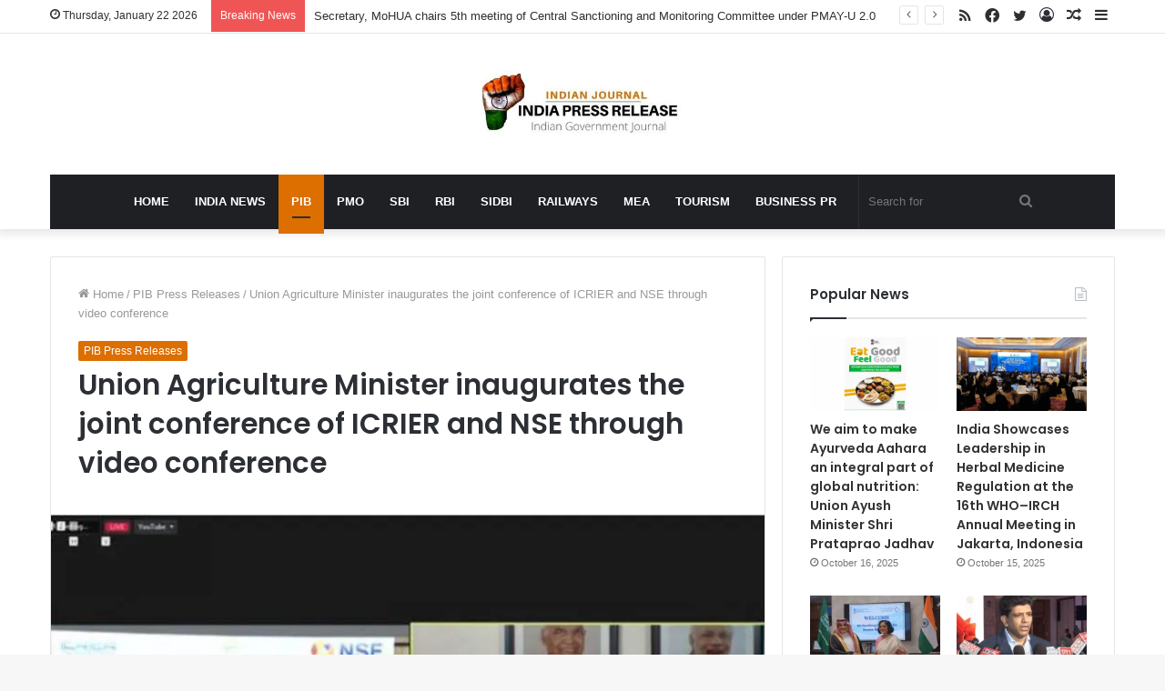

--- FILE ---
content_type: text/html; charset=UTF-8
request_url: https://indiapressrelease.com/pib-press-releases/union-agriculture-minister-inaugurates-the-joint-conference-of-icrier-and-nse-through-video-conference/
body_size: 25652
content:
<!DOCTYPE html>
<html lang="en-US" class="" data-skin="light" prefix="og: https://ogp.me/ns#">
<head>
	<meta charset="UTF-8" />
	<link rel="profile" href="https://gmpg.org/xfn/11" />
	
<!-- Search Engine Optimization by Rank Math - https://rankmath.com/ -->
<title>Union Agriculture Minister inaugurates the joint conference of ICRIER and NSE through video conference</title>
<meta name="description" content="The Union Agriculture and Farmers Welfare Minister Shri Narendra Singh Tomar virtually inaugurated the joint conference of the Indian Council for Research on International Economic Relations (ICRIER) and the National Stock Exchange (NSE) from Gwalior toda"/>
<meta name="robots" content="follow, index, max-snippet:-1, max-video-preview:-1, max-image-preview:large"/>
<link rel="canonical" href="https://indiapressrelease.com/pib-press-releases/union-agriculture-minister-inaugurates-the-joint-conference-of-icrier-and-nse-through-video-conference/" />
<meta property="og:locale" content="en_US" />
<meta property="og:type" content="article" />
<meta property="og:title" content="Union Agriculture Minister inaugurates the joint conference of ICRIER and NSE through video conference" />
<meta property="og:description" content="The Union Agriculture and Farmers Welfare Minister Shri Narendra Singh Tomar virtually inaugurated the joint conference of the Indian Council for Research on International Economic Relations (ICRIER) and the National Stock Exchange (NSE) from Gwalior toda" />
<meta property="og:url" content="https://indiapressrelease.com/pib-press-releases/union-agriculture-minister-inaugurates-the-joint-conference-of-icrier-and-nse-through-video-conference/" />
<meta property="og:site_name" content="India Press Release " />
<meta property="article:publisher" content="https://www.facebook.com/Indianpressrelease" />
<meta property="article:tag" content="ICRIER" />
<meta property="article:tag" content="NSE" />
<meta property="article:tag" content="Shri Narendra Singh Tomar" />
<meta property="article:section" content="PIB Press Releases" />
<meta property="og:updated_time" content="2022-07-06T13:03:24+00:00" />
<meta property="og:image" content="https://indiapressrelease.com/wp-content/uploads/2022/07/Union-Agriculture-Minister-inaugurates-the-joint-conference-of-ICRIER-and-NSE-through-video-conference.jpg" />
<meta property="og:image:secure_url" content="https://indiapressrelease.com/wp-content/uploads/2022/07/Union-Agriculture-Minister-inaugurates-the-joint-conference-of-ICRIER-and-NSE-through-video-conference.jpg" />
<meta property="og:image:width" content="1200" />
<meta property="og:image:height" content="675" />
<meta property="og:image:alt" content="Union Agriculture Minister inaugurates the joint conference of ICRIER and NSE through video conference" />
<meta property="og:image:type" content="image/jpeg" />
<meta property="article:published_time" content="2022-07-06T13:03:20+00:00" />
<meta property="article:modified_time" content="2022-07-06T13:03:24+00:00" />
<meta name="twitter:card" content="summary_large_image" />
<meta name="twitter:title" content="Union Agriculture Minister inaugurates the joint conference of ICRIER and NSE through video conference" />
<meta name="twitter:description" content="The Union Agriculture and Farmers Welfare Minister Shri Narendra Singh Tomar virtually inaugurated the joint conference of the Indian Council for Research on International Economic Relations (ICRIER) and the National Stock Exchange (NSE) from Gwalior toda" />
<meta name="twitter:site" content="@indianprnews" />
<meta name="twitter:creator" content="@indianprnews" />
<meta name="twitter:image" content="https://indiapressrelease.com/wp-content/uploads/2022/07/Union-Agriculture-Minister-inaugurates-the-joint-conference-of-ICRIER-and-NSE-through-video-conference.jpg" />
<meta name="twitter:label1" content="Written by" />
<meta name="twitter:data1" content="IPR News Desk" />
<meta name="twitter:label2" content="Time to read" />
<meta name="twitter:data2" content="4 minutes" />
<script type="application/ld+json" class="rank-math-schema">{"@context":"https://schema.org","@graph":[{"@type":"Organization","@id":"https://indiapressrelease.com/#organization","name":"India Press Release","url":"https://indiapressrelease.cdn-in.com","sameAs":["https://www.facebook.com/Indianpressrelease","https://twitter.com/indianprnews"],"logo":{"@type":"ImageObject","@id":"https://indiapressrelease.com/#logo","url":"https://indiapressrelease.cdn-in.com/wp-content/uploads/2019/06/cropped-INDIA-Press-Release-logo-280x96-1.png","contentUrl":"https://indiapressrelease.cdn-in.com/wp-content/uploads/2019/06/cropped-INDIA-Press-Release-logo-280x96-1.png","caption":"India Press Release","inLanguage":"en-US","width":"268","height":"94"}},{"@type":"WebSite","@id":"https://indiapressrelease.com/#website","url":"https://indiapressrelease.com","name":"India Press Release","publisher":{"@id":"https://indiapressrelease.com/#organization"},"inLanguage":"en-US"},{"@type":"ImageObject","@id":"https://indiapressrelease.com/wp-content/uploads/2022/07/Union-Agriculture-Minister-inaugurates-the-joint-conference-of-ICRIER-and-NSE-through-video-conference.jpg","url":"https://indiapressrelease.com/wp-content/uploads/2022/07/Union-Agriculture-Minister-inaugurates-the-joint-conference-of-ICRIER-and-NSE-through-video-conference.jpg","width":"1200","height":"675","caption":"Union Agriculture Minister inaugurates the joint conference of ICRIER and NSE through video conference","inLanguage":"en-US"},{"@type":"WebPage","@id":"https://indiapressrelease.com/pib-press-releases/union-agriculture-minister-inaugurates-the-joint-conference-of-icrier-and-nse-through-video-conference/#webpage","url":"https://indiapressrelease.com/pib-press-releases/union-agriculture-minister-inaugurates-the-joint-conference-of-icrier-and-nse-through-video-conference/","name":"Union Agriculture Minister inaugurates the joint conference of ICRIER and NSE through video conference","datePublished":"2022-07-06T13:03:20+00:00","dateModified":"2022-07-06T13:03:24+00:00","isPartOf":{"@id":"https://indiapressrelease.com/#website"},"primaryImageOfPage":{"@id":"https://indiapressrelease.com/wp-content/uploads/2022/07/Union-Agriculture-Minister-inaugurates-the-joint-conference-of-ICRIER-and-NSE-through-video-conference.jpg"},"inLanguage":"en-US"},{"@type":"Person","@id":"https://indiapressrelease.com/author/pranay-thasal/","name":"IPR News Desk","url":"https://indiapressrelease.com/author/pranay-thasal/","image":{"@type":"ImageObject","@id":"https://indiapressrelease.cdn-in.com/wp-content/uploads/2022/05/India-Journal-IPR-Icon--96x96.png","url":"https://indiapressrelease.cdn-in.com/wp-content/uploads/2022/05/India-Journal-IPR-Icon--96x96.png","caption":"IPR News Desk","inLanguage":"en-US"},"worksFor":{"@id":"https://indiapressrelease.com/#organization"}},{"@type":"NewsArticle","headline":"Union Agriculture Minister inaugurates the joint conference of ICRIER and NSE through video conference","keywords":"ICRIER,NSE,Shri Narendra Singh Tomar","datePublished":"2022-07-06T13:03:20+00:00","dateModified":"2022-07-06T13:03:24+00:00","articleSection":"PIB Press Releases","author":{"@id":"https://indiapressrelease.com/author/pranay-thasal/","name":"IPR News Desk"},"publisher":{"@id":"https://indiapressrelease.com/#organization"},"description":"The Union Agriculture and Farmers Welfare Minister Shri Narendra Singh Tomar virtually inaugurated the joint conference of the Indian Council for Research on International Economic Relations (ICRIER) and the National Stock Exchange (NSE) from Gwalior toda","name":"Union Agriculture Minister inaugurates the joint conference of ICRIER and NSE through video conference","@id":"https://indiapressrelease.com/pib-press-releases/union-agriculture-minister-inaugurates-the-joint-conference-of-icrier-and-nse-through-video-conference/#richSnippet","isPartOf":{"@id":"https://indiapressrelease.com/pib-press-releases/union-agriculture-minister-inaugurates-the-joint-conference-of-icrier-and-nse-through-video-conference/#webpage"},"image":{"@id":"https://indiapressrelease.com/wp-content/uploads/2022/07/Union-Agriculture-Minister-inaugurates-the-joint-conference-of-ICRIER-and-NSE-through-video-conference.jpg"},"inLanguage":"en-US","mainEntityOfPage":{"@id":"https://indiapressrelease.com/pib-press-releases/union-agriculture-minister-inaugurates-the-joint-conference-of-icrier-and-nse-through-video-conference/#webpage"}}]}</script>
<!-- /Rank Math WordPress SEO plugin -->

<link rel='dns-prefetch' href='//indiapressrelease.com' />
<link rel="alternate" type="application/rss+xml" title="India Press Release  &raquo; Feed" href="https://indiapressrelease.com/feed/" />
<link rel="alternate" type="application/rss+xml" title="India Press Release  &raquo; Comments Feed" href="https://indiapressrelease.com/comments/feed/" />
<link rel="alternate" title="oEmbed (JSON)" type="application/json+oembed" href="https://indiapressrelease.com/wp-json/oembed/1.0/embed?url=https%3A%2F%2Findiapressrelease.com%2Fpib-press-releases%2Funion-agriculture-minister-inaugurates-the-joint-conference-of-icrier-and-nse-through-video-conference%2F" />
<link rel="alternate" title="oEmbed (XML)" type="text/xml+oembed" href="https://indiapressrelease.com/wp-json/oembed/1.0/embed?url=https%3A%2F%2Findiapressrelease.com%2Fpib-press-releases%2Funion-agriculture-minister-inaugurates-the-joint-conference-of-icrier-and-nse-through-video-conference%2F&#038;format=xml" />
<style id='wp-img-auto-sizes-contain-inline-css' type='text/css'>
img:is([sizes=auto i],[sizes^="auto," i]){contain-intrinsic-size:3000px 1500px}
/*# sourceURL=wp-img-auto-sizes-contain-inline-css */
</style>
<style id='wp-emoji-styles-inline-css' type='text/css'>

	img.wp-smiley, img.emoji {
		display: inline !important;
		border: none !important;
		box-shadow: none !important;
		height: 1em !important;
		width: 1em !important;
		margin: 0 0.07em !important;
		vertical-align: -0.1em !important;
		background: none !important;
		padding: 0 !important;
	}
/*# sourceURL=wp-emoji-styles-inline-css */
</style>
<style id='wp-block-library-inline-css' type='text/css'>
:root{--wp-block-synced-color:#7a00df;--wp-block-synced-color--rgb:122,0,223;--wp-bound-block-color:var(--wp-block-synced-color);--wp-editor-canvas-background:#ddd;--wp-admin-theme-color:#007cba;--wp-admin-theme-color--rgb:0,124,186;--wp-admin-theme-color-darker-10:#006ba1;--wp-admin-theme-color-darker-10--rgb:0,107,160.5;--wp-admin-theme-color-darker-20:#005a87;--wp-admin-theme-color-darker-20--rgb:0,90,135;--wp-admin-border-width-focus:2px}@media (min-resolution:192dpi){:root{--wp-admin-border-width-focus:1.5px}}.wp-element-button{cursor:pointer}:root .has-very-light-gray-background-color{background-color:#eee}:root .has-very-dark-gray-background-color{background-color:#313131}:root .has-very-light-gray-color{color:#eee}:root .has-very-dark-gray-color{color:#313131}:root .has-vivid-green-cyan-to-vivid-cyan-blue-gradient-background{background:linear-gradient(135deg,#00d084,#0693e3)}:root .has-purple-crush-gradient-background{background:linear-gradient(135deg,#34e2e4,#4721fb 50%,#ab1dfe)}:root .has-hazy-dawn-gradient-background{background:linear-gradient(135deg,#faaca8,#dad0ec)}:root .has-subdued-olive-gradient-background{background:linear-gradient(135deg,#fafae1,#67a671)}:root .has-atomic-cream-gradient-background{background:linear-gradient(135deg,#fdd79a,#004a59)}:root .has-nightshade-gradient-background{background:linear-gradient(135deg,#330968,#31cdcf)}:root .has-midnight-gradient-background{background:linear-gradient(135deg,#020381,#2874fc)}:root{--wp--preset--font-size--normal:16px;--wp--preset--font-size--huge:42px}.has-regular-font-size{font-size:1em}.has-larger-font-size{font-size:2.625em}.has-normal-font-size{font-size:var(--wp--preset--font-size--normal)}.has-huge-font-size{font-size:var(--wp--preset--font-size--huge)}.has-text-align-center{text-align:center}.has-text-align-left{text-align:left}.has-text-align-right{text-align:right}.has-fit-text{white-space:nowrap!important}#end-resizable-editor-section{display:none}.aligncenter{clear:both}.items-justified-left{justify-content:flex-start}.items-justified-center{justify-content:center}.items-justified-right{justify-content:flex-end}.items-justified-space-between{justify-content:space-between}.screen-reader-text{border:0;clip-path:inset(50%);height:1px;margin:-1px;overflow:hidden;padding:0;position:absolute;width:1px;word-wrap:normal!important}.screen-reader-text:focus{background-color:#ddd;clip-path:none;color:#444;display:block;font-size:1em;height:auto;left:5px;line-height:normal;padding:15px 23px 14px;text-decoration:none;top:5px;width:auto;z-index:100000}html :where(.has-border-color){border-style:solid}html :where([style*=border-top-color]){border-top-style:solid}html :where([style*=border-right-color]){border-right-style:solid}html :where([style*=border-bottom-color]){border-bottom-style:solid}html :where([style*=border-left-color]){border-left-style:solid}html :where([style*=border-width]){border-style:solid}html :where([style*=border-top-width]){border-top-style:solid}html :where([style*=border-right-width]){border-right-style:solid}html :where([style*=border-bottom-width]){border-bottom-style:solid}html :where([style*=border-left-width]){border-left-style:solid}html :where(img[class*=wp-image-]){height:auto;max-width:100%}:where(figure){margin:0 0 1em}html :where(.is-position-sticky){--wp-admin--admin-bar--position-offset:var(--wp-admin--admin-bar--height,0px)}@media screen and (max-width:600px){html :where(.is-position-sticky){--wp-admin--admin-bar--position-offset:0px}}

/*# sourceURL=wp-block-library-inline-css */
</style><style id='wp-block-heading-inline-css' type='text/css'>
h1:where(.wp-block-heading).has-background,h2:where(.wp-block-heading).has-background,h3:where(.wp-block-heading).has-background,h4:where(.wp-block-heading).has-background,h5:where(.wp-block-heading).has-background,h6:where(.wp-block-heading).has-background{padding:1.25em 2.375em}h1.has-text-align-left[style*=writing-mode]:where([style*=vertical-lr]),h1.has-text-align-right[style*=writing-mode]:where([style*=vertical-rl]),h2.has-text-align-left[style*=writing-mode]:where([style*=vertical-lr]),h2.has-text-align-right[style*=writing-mode]:where([style*=vertical-rl]),h3.has-text-align-left[style*=writing-mode]:where([style*=vertical-lr]),h3.has-text-align-right[style*=writing-mode]:where([style*=vertical-rl]),h4.has-text-align-left[style*=writing-mode]:where([style*=vertical-lr]),h4.has-text-align-right[style*=writing-mode]:where([style*=vertical-rl]),h5.has-text-align-left[style*=writing-mode]:where([style*=vertical-lr]),h5.has-text-align-right[style*=writing-mode]:where([style*=vertical-rl]),h6.has-text-align-left[style*=writing-mode]:where([style*=vertical-lr]),h6.has-text-align-right[style*=writing-mode]:where([style*=vertical-rl]){rotate:180deg}
/*# sourceURL=https://indiapressrelease.com/wp-includes/blocks/heading/style.min.css */
</style>
<style id='wp-block-image-inline-css' type='text/css'>
.wp-block-image>a,.wp-block-image>figure>a{display:inline-block}.wp-block-image img{box-sizing:border-box;height:auto;max-width:100%;vertical-align:bottom}@media not (prefers-reduced-motion){.wp-block-image img.hide{visibility:hidden}.wp-block-image img.show{animation:show-content-image .4s}}.wp-block-image[style*=border-radius] img,.wp-block-image[style*=border-radius]>a{border-radius:inherit}.wp-block-image.has-custom-border img{box-sizing:border-box}.wp-block-image.aligncenter{text-align:center}.wp-block-image.alignfull>a,.wp-block-image.alignwide>a{width:100%}.wp-block-image.alignfull img,.wp-block-image.alignwide img{height:auto;width:100%}.wp-block-image .aligncenter,.wp-block-image .alignleft,.wp-block-image .alignright,.wp-block-image.aligncenter,.wp-block-image.alignleft,.wp-block-image.alignright{display:table}.wp-block-image .aligncenter>figcaption,.wp-block-image .alignleft>figcaption,.wp-block-image .alignright>figcaption,.wp-block-image.aligncenter>figcaption,.wp-block-image.alignleft>figcaption,.wp-block-image.alignright>figcaption{caption-side:bottom;display:table-caption}.wp-block-image .alignleft{float:left;margin:.5em 1em .5em 0}.wp-block-image .alignright{float:right;margin:.5em 0 .5em 1em}.wp-block-image .aligncenter{margin-left:auto;margin-right:auto}.wp-block-image :where(figcaption){margin-bottom:1em;margin-top:.5em}.wp-block-image.is-style-circle-mask img{border-radius:9999px}@supports ((-webkit-mask-image:none) or (mask-image:none)) or (-webkit-mask-image:none){.wp-block-image.is-style-circle-mask img{border-radius:0;-webkit-mask-image:url('data:image/svg+xml;utf8,<svg viewBox="0 0 100 100" xmlns="http://www.w3.org/2000/svg"><circle cx="50" cy="50" r="50"/></svg>');mask-image:url('data:image/svg+xml;utf8,<svg viewBox="0 0 100 100" xmlns="http://www.w3.org/2000/svg"><circle cx="50" cy="50" r="50"/></svg>');mask-mode:alpha;-webkit-mask-position:center;mask-position:center;-webkit-mask-repeat:no-repeat;mask-repeat:no-repeat;-webkit-mask-size:contain;mask-size:contain}}:root :where(.wp-block-image.is-style-rounded img,.wp-block-image .is-style-rounded img){border-radius:9999px}.wp-block-image figure{margin:0}.wp-lightbox-container{display:flex;flex-direction:column;position:relative}.wp-lightbox-container img{cursor:zoom-in}.wp-lightbox-container img:hover+button{opacity:1}.wp-lightbox-container button{align-items:center;backdrop-filter:blur(16px) saturate(180%);background-color:#5a5a5a40;border:none;border-radius:4px;cursor:zoom-in;display:flex;height:20px;justify-content:center;opacity:0;padding:0;position:absolute;right:16px;text-align:center;top:16px;width:20px;z-index:100}@media not (prefers-reduced-motion){.wp-lightbox-container button{transition:opacity .2s ease}}.wp-lightbox-container button:focus-visible{outline:3px auto #5a5a5a40;outline:3px auto -webkit-focus-ring-color;outline-offset:3px}.wp-lightbox-container button:hover{cursor:pointer;opacity:1}.wp-lightbox-container button:focus{opacity:1}.wp-lightbox-container button:focus,.wp-lightbox-container button:hover,.wp-lightbox-container button:not(:hover):not(:active):not(.has-background){background-color:#5a5a5a40;border:none}.wp-lightbox-overlay{box-sizing:border-box;cursor:zoom-out;height:100vh;left:0;overflow:hidden;position:fixed;top:0;visibility:hidden;width:100%;z-index:100000}.wp-lightbox-overlay .close-button{align-items:center;cursor:pointer;display:flex;justify-content:center;min-height:40px;min-width:40px;padding:0;position:absolute;right:calc(env(safe-area-inset-right) + 16px);top:calc(env(safe-area-inset-top) + 16px);z-index:5000000}.wp-lightbox-overlay .close-button:focus,.wp-lightbox-overlay .close-button:hover,.wp-lightbox-overlay .close-button:not(:hover):not(:active):not(.has-background){background:none;border:none}.wp-lightbox-overlay .lightbox-image-container{height:var(--wp--lightbox-container-height);left:50%;overflow:hidden;position:absolute;top:50%;transform:translate(-50%,-50%);transform-origin:top left;width:var(--wp--lightbox-container-width);z-index:9999999999}.wp-lightbox-overlay .wp-block-image{align-items:center;box-sizing:border-box;display:flex;height:100%;justify-content:center;margin:0;position:relative;transform-origin:0 0;width:100%;z-index:3000000}.wp-lightbox-overlay .wp-block-image img{height:var(--wp--lightbox-image-height);min-height:var(--wp--lightbox-image-height);min-width:var(--wp--lightbox-image-width);width:var(--wp--lightbox-image-width)}.wp-lightbox-overlay .wp-block-image figcaption{display:none}.wp-lightbox-overlay button{background:none;border:none}.wp-lightbox-overlay .scrim{background-color:#fff;height:100%;opacity:.9;position:absolute;width:100%;z-index:2000000}.wp-lightbox-overlay.active{visibility:visible}@media not (prefers-reduced-motion){.wp-lightbox-overlay.active{animation:turn-on-visibility .25s both}.wp-lightbox-overlay.active img{animation:turn-on-visibility .35s both}.wp-lightbox-overlay.show-closing-animation:not(.active){animation:turn-off-visibility .35s both}.wp-lightbox-overlay.show-closing-animation:not(.active) img{animation:turn-off-visibility .25s both}.wp-lightbox-overlay.zoom.active{animation:none;opacity:1;visibility:visible}.wp-lightbox-overlay.zoom.active .lightbox-image-container{animation:lightbox-zoom-in .4s}.wp-lightbox-overlay.zoom.active .lightbox-image-container img{animation:none}.wp-lightbox-overlay.zoom.active .scrim{animation:turn-on-visibility .4s forwards}.wp-lightbox-overlay.zoom.show-closing-animation:not(.active){animation:none}.wp-lightbox-overlay.zoom.show-closing-animation:not(.active) .lightbox-image-container{animation:lightbox-zoom-out .4s}.wp-lightbox-overlay.zoom.show-closing-animation:not(.active) .lightbox-image-container img{animation:none}.wp-lightbox-overlay.zoom.show-closing-animation:not(.active) .scrim{animation:turn-off-visibility .4s forwards}}@keyframes show-content-image{0%{visibility:hidden}99%{visibility:hidden}to{visibility:visible}}@keyframes turn-on-visibility{0%{opacity:0}to{opacity:1}}@keyframes turn-off-visibility{0%{opacity:1;visibility:visible}99%{opacity:0;visibility:visible}to{opacity:0;visibility:hidden}}@keyframes lightbox-zoom-in{0%{transform:translate(calc((-100vw + var(--wp--lightbox-scrollbar-width))/2 + var(--wp--lightbox-initial-left-position)),calc(-50vh + var(--wp--lightbox-initial-top-position))) scale(var(--wp--lightbox-scale))}to{transform:translate(-50%,-50%) scale(1)}}@keyframes lightbox-zoom-out{0%{transform:translate(-50%,-50%) scale(1);visibility:visible}99%{visibility:visible}to{transform:translate(calc((-100vw + var(--wp--lightbox-scrollbar-width))/2 + var(--wp--lightbox-initial-left-position)),calc(-50vh + var(--wp--lightbox-initial-top-position))) scale(var(--wp--lightbox-scale));visibility:hidden}}
/*# sourceURL=https://indiapressrelease.com/wp-includes/blocks/image/style.min.css */
</style>
<style id='wp-block-image-theme-inline-css' type='text/css'>
:root :where(.wp-block-image figcaption){color:#555;font-size:13px;text-align:center}.is-dark-theme :root :where(.wp-block-image figcaption){color:#ffffffa6}.wp-block-image{margin:0 0 1em}
/*# sourceURL=https://indiapressrelease.com/wp-includes/blocks/image/theme.min.css */
</style>
<style id='wp-block-latest-posts-inline-css' type='text/css'>
.wp-block-latest-posts{box-sizing:border-box}.wp-block-latest-posts.alignleft{margin-right:2em}.wp-block-latest-posts.alignright{margin-left:2em}.wp-block-latest-posts.wp-block-latest-posts__list{list-style:none}.wp-block-latest-posts.wp-block-latest-posts__list li{clear:both;overflow-wrap:break-word}.wp-block-latest-posts.is-grid{display:flex;flex-wrap:wrap}.wp-block-latest-posts.is-grid li{margin:0 1.25em 1.25em 0;width:100%}@media (min-width:600px){.wp-block-latest-posts.columns-2 li{width:calc(50% - .625em)}.wp-block-latest-posts.columns-2 li:nth-child(2n){margin-right:0}.wp-block-latest-posts.columns-3 li{width:calc(33.33333% - .83333em)}.wp-block-latest-posts.columns-3 li:nth-child(3n){margin-right:0}.wp-block-latest-posts.columns-4 li{width:calc(25% - .9375em)}.wp-block-latest-posts.columns-4 li:nth-child(4n){margin-right:0}.wp-block-latest-posts.columns-5 li{width:calc(20% - 1em)}.wp-block-latest-posts.columns-5 li:nth-child(5n){margin-right:0}.wp-block-latest-posts.columns-6 li{width:calc(16.66667% - 1.04167em)}.wp-block-latest-posts.columns-6 li:nth-child(6n){margin-right:0}}:root :where(.wp-block-latest-posts.is-grid){padding:0}:root :where(.wp-block-latest-posts.wp-block-latest-posts__list){padding-left:0}.wp-block-latest-posts__post-author,.wp-block-latest-posts__post-date{display:block;font-size:.8125em}.wp-block-latest-posts__post-excerpt,.wp-block-latest-posts__post-full-content{margin-bottom:1em;margin-top:.5em}.wp-block-latest-posts__featured-image a{display:inline-block}.wp-block-latest-posts__featured-image img{height:auto;max-width:100%;width:auto}.wp-block-latest-posts__featured-image.alignleft{float:left;margin-right:1em}.wp-block-latest-posts__featured-image.alignright{float:right;margin-left:1em}.wp-block-latest-posts__featured-image.aligncenter{margin-bottom:1em;text-align:center}
/*# sourceURL=https://indiapressrelease.com/wp-includes/blocks/latest-posts/style.min.css */
</style>
<style id='wp-block-paragraph-inline-css' type='text/css'>
.is-small-text{font-size:.875em}.is-regular-text{font-size:1em}.is-large-text{font-size:2.25em}.is-larger-text{font-size:3em}.has-drop-cap:not(:focus):first-letter{float:left;font-size:8.4em;font-style:normal;font-weight:100;line-height:.68;margin:.05em .1em 0 0;text-transform:uppercase}body.rtl .has-drop-cap:not(:focus):first-letter{float:none;margin-left:.1em}p.has-drop-cap.has-background{overflow:hidden}:root :where(p.has-background){padding:1.25em 2.375em}:where(p.has-text-color:not(.has-link-color)) a{color:inherit}p.has-text-align-left[style*="writing-mode:vertical-lr"],p.has-text-align-right[style*="writing-mode:vertical-rl"]{rotate:180deg}
/*# sourceURL=https://indiapressrelease.com/wp-includes/blocks/paragraph/style.min.css */
</style>
<style id='wp-block-preformatted-inline-css' type='text/css'>
.wp-block-preformatted{box-sizing:border-box;white-space:pre-wrap}:where(.wp-block-preformatted.has-background){padding:1.25em 2.375em}
/*# sourceURL=https://indiapressrelease.com/wp-includes/blocks/preformatted/style.min.css */
</style>
<style id='global-styles-inline-css' type='text/css'>
:root{--wp--preset--aspect-ratio--square: 1;--wp--preset--aspect-ratio--4-3: 4/3;--wp--preset--aspect-ratio--3-4: 3/4;--wp--preset--aspect-ratio--3-2: 3/2;--wp--preset--aspect-ratio--2-3: 2/3;--wp--preset--aspect-ratio--16-9: 16/9;--wp--preset--aspect-ratio--9-16: 9/16;--wp--preset--color--black: #000000;--wp--preset--color--cyan-bluish-gray: #abb8c3;--wp--preset--color--white: #ffffff;--wp--preset--color--pale-pink: #f78da7;--wp--preset--color--vivid-red: #cf2e2e;--wp--preset--color--luminous-vivid-orange: #ff6900;--wp--preset--color--luminous-vivid-amber: #fcb900;--wp--preset--color--light-green-cyan: #7bdcb5;--wp--preset--color--vivid-green-cyan: #00d084;--wp--preset--color--pale-cyan-blue: #8ed1fc;--wp--preset--color--vivid-cyan-blue: #0693e3;--wp--preset--color--vivid-purple: #9b51e0;--wp--preset--gradient--vivid-cyan-blue-to-vivid-purple: linear-gradient(135deg,rgb(6,147,227) 0%,rgb(155,81,224) 100%);--wp--preset--gradient--light-green-cyan-to-vivid-green-cyan: linear-gradient(135deg,rgb(122,220,180) 0%,rgb(0,208,130) 100%);--wp--preset--gradient--luminous-vivid-amber-to-luminous-vivid-orange: linear-gradient(135deg,rgb(252,185,0) 0%,rgb(255,105,0) 100%);--wp--preset--gradient--luminous-vivid-orange-to-vivid-red: linear-gradient(135deg,rgb(255,105,0) 0%,rgb(207,46,46) 100%);--wp--preset--gradient--very-light-gray-to-cyan-bluish-gray: linear-gradient(135deg,rgb(238,238,238) 0%,rgb(169,184,195) 100%);--wp--preset--gradient--cool-to-warm-spectrum: linear-gradient(135deg,rgb(74,234,220) 0%,rgb(151,120,209) 20%,rgb(207,42,186) 40%,rgb(238,44,130) 60%,rgb(251,105,98) 80%,rgb(254,248,76) 100%);--wp--preset--gradient--blush-light-purple: linear-gradient(135deg,rgb(255,206,236) 0%,rgb(152,150,240) 100%);--wp--preset--gradient--blush-bordeaux: linear-gradient(135deg,rgb(254,205,165) 0%,rgb(254,45,45) 50%,rgb(107,0,62) 100%);--wp--preset--gradient--luminous-dusk: linear-gradient(135deg,rgb(255,203,112) 0%,rgb(199,81,192) 50%,rgb(65,88,208) 100%);--wp--preset--gradient--pale-ocean: linear-gradient(135deg,rgb(255,245,203) 0%,rgb(182,227,212) 50%,rgb(51,167,181) 100%);--wp--preset--gradient--electric-grass: linear-gradient(135deg,rgb(202,248,128) 0%,rgb(113,206,126) 100%);--wp--preset--gradient--midnight: linear-gradient(135deg,rgb(2,3,129) 0%,rgb(40,116,252) 100%);--wp--preset--font-size--small: 13px;--wp--preset--font-size--medium: 20px;--wp--preset--font-size--large: 36px;--wp--preset--font-size--x-large: 42px;--wp--preset--spacing--20: 0.44rem;--wp--preset--spacing--30: 0.67rem;--wp--preset--spacing--40: 1rem;--wp--preset--spacing--50: 1.5rem;--wp--preset--spacing--60: 2.25rem;--wp--preset--spacing--70: 3.38rem;--wp--preset--spacing--80: 5.06rem;--wp--preset--shadow--natural: 6px 6px 9px rgba(0, 0, 0, 0.2);--wp--preset--shadow--deep: 12px 12px 50px rgba(0, 0, 0, 0.4);--wp--preset--shadow--sharp: 6px 6px 0px rgba(0, 0, 0, 0.2);--wp--preset--shadow--outlined: 6px 6px 0px -3px rgb(255, 255, 255), 6px 6px rgb(0, 0, 0);--wp--preset--shadow--crisp: 6px 6px 0px rgb(0, 0, 0);}:where(.is-layout-flex){gap: 0.5em;}:where(.is-layout-grid){gap: 0.5em;}body .is-layout-flex{display: flex;}.is-layout-flex{flex-wrap: wrap;align-items: center;}.is-layout-flex > :is(*, div){margin: 0;}body .is-layout-grid{display: grid;}.is-layout-grid > :is(*, div){margin: 0;}:where(.wp-block-columns.is-layout-flex){gap: 2em;}:where(.wp-block-columns.is-layout-grid){gap: 2em;}:where(.wp-block-post-template.is-layout-flex){gap: 1.25em;}:where(.wp-block-post-template.is-layout-grid){gap: 1.25em;}.has-black-color{color: var(--wp--preset--color--black) !important;}.has-cyan-bluish-gray-color{color: var(--wp--preset--color--cyan-bluish-gray) !important;}.has-white-color{color: var(--wp--preset--color--white) !important;}.has-pale-pink-color{color: var(--wp--preset--color--pale-pink) !important;}.has-vivid-red-color{color: var(--wp--preset--color--vivid-red) !important;}.has-luminous-vivid-orange-color{color: var(--wp--preset--color--luminous-vivid-orange) !important;}.has-luminous-vivid-amber-color{color: var(--wp--preset--color--luminous-vivid-amber) !important;}.has-light-green-cyan-color{color: var(--wp--preset--color--light-green-cyan) !important;}.has-vivid-green-cyan-color{color: var(--wp--preset--color--vivid-green-cyan) !important;}.has-pale-cyan-blue-color{color: var(--wp--preset--color--pale-cyan-blue) !important;}.has-vivid-cyan-blue-color{color: var(--wp--preset--color--vivid-cyan-blue) !important;}.has-vivid-purple-color{color: var(--wp--preset--color--vivid-purple) !important;}.has-black-background-color{background-color: var(--wp--preset--color--black) !important;}.has-cyan-bluish-gray-background-color{background-color: var(--wp--preset--color--cyan-bluish-gray) !important;}.has-white-background-color{background-color: var(--wp--preset--color--white) !important;}.has-pale-pink-background-color{background-color: var(--wp--preset--color--pale-pink) !important;}.has-vivid-red-background-color{background-color: var(--wp--preset--color--vivid-red) !important;}.has-luminous-vivid-orange-background-color{background-color: var(--wp--preset--color--luminous-vivid-orange) !important;}.has-luminous-vivid-amber-background-color{background-color: var(--wp--preset--color--luminous-vivid-amber) !important;}.has-light-green-cyan-background-color{background-color: var(--wp--preset--color--light-green-cyan) !important;}.has-vivid-green-cyan-background-color{background-color: var(--wp--preset--color--vivid-green-cyan) !important;}.has-pale-cyan-blue-background-color{background-color: var(--wp--preset--color--pale-cyan-blue) !important;}.has-vivid-cyan-blue-background-color{background-color: var(--wp--preset--color--vivid-cyan-blue) !important;}.has-vivid-purple-background-color{background-color: var(--wp--preset--color--vivid-purple) !important;}.has-black-border-color{border-color: var(--wp--preset--color--black) !important;}.has-cyan-bluish-gray-border-color{border-color: var(--wp--preset--color--cyan-bluish-gray) !important;}.has-white-border-color{border-color: var(--wp--preset--color--white) !important;}.has-pale-pink-border-color{border-color: var(--wp--preset--color--pale-pink) !important;}.has-vivid-red-border-color{border-color: var(--wp--preset--color--vivid-red) !important;}.has-luminous-vivid-orange-border-color{border-color: var(--wp--preset--color--luminous-vivid-orange) !important;}.has-luminous-vivid-amber-border-color{border-color: var(--wp--preset--color--luminous-vivid-amber) !important;}.has-light-green-cyan-border-color{border-color: var(--wp--preset--color--light-green-cyan) !important;}.has-vivid-green-cyan-border-color{border-color: var(--wp--preset--color--vivid-green-cyan) !important;}.has-pale-cyan-blue-border-color{border-color: var(--wp--preset--color--pale-cyan-blue) !important;}.has-vivid-cyan-blue-border-color{border-color: var(--wp--preset--color--vivid-cyan-blue) !important;}.has-vivid-purple-border-color{border-color: var(--wp--preset--color--vivid-purple) !important;}.has-vivid-cyan-blue-to-vivid-purple-gradient-background{background: var(--wp--preset--gradient--vivid-cyan-blue-to-vivid-purple) !important;}.has-light-green-cyan-to-vivid-green-cyan-gradient-background{background: var(--wp--preset--gradient--light-green-cyan-to-vivid-green-cyan) !important;}.has-luminous-vivid-amber-to-luminous-vivid-orange-gradient-background{background: var(--wp--preset--gradient--luminous-vivid-amber-to-luminous-vivid-orange) !important;}.has-luminous-vivid-orange-to-vivid-red-gradient-background{background: var(--wp--preset--gradient--luminous-vivid-orange-to-vivid-red) !important;}.has-very-light-gray-to-cyan-bluish-gray-gradient-background{background: var(--wp--preset--gradient--very-light-gray-to-cyan-bluish-gray) !important;}.has-cool-to-warm-spectrum-gradient-background{background: var(--wp--preset--gradient--cool-to-warm-spectrum) !important;}.has-blush-light-purple-gradient-background{background: var(--wp--preset--gradient--blush-light-purple) !important;}.has-blush-bordeaux-gradient-background{background: var(--wp--preset--gradient--blush-bordeaux) !important;}.has-luminous-dusk-gradient-background{background: var(--wp--preset--gradient--luminous-dusk) !important;}.has-pale-ocean-gradient-background{background: var(--wp--preset--gradient--pale-ocean) !important;}.has-electric-grass-gradient-background{background: var(--wp--preset--gradient--electric-grass) !important;}.has-midnight-gradient-background{background: var(--wp--preset--gradient--midnight) !important;}.has-small-font-size{font-size: var(--wp--preset--font-size--small) !important;}.has-medium-font-size{font-size: var(--wp--preset--font-size--medium) !important;}.has-large-font-size{font-size: var(--wp--preset--font-size--large) !important;}.has-x-large-font-size{font-size: var(--wp--preset--font-size--x-large) !important;}
/*# sourceURL=global-styles-inline-css */
</style>

<style id='classic-theme-styles-inline-css' type='text/css'>
/*! This file is auto-generated */
.wp-block-button__link{color:#fff;background-color:#32373c;border-radius:9999px;box-shadow:none;text-decoration:none;padding:calc(.667em + 2px) calc(1.333em + 2px);font-size:1.125em}.wp-block-file__button{background:#32373c;color:#fff;text-decoration:none}
/*# sourceURL=/wp-includes/css/classic-themes.min.css */
</style>
<link rel='stylesheet' id='tie-css-base-css' href='https://indiapressrelease.com/wp-content/themes/jannah/assets/css/base.min.css?ver=5.4.10' type='text/css' media='all' />
<link rel='stylesheet' id='tie-css-styles-css' href='https://indiapressrelease.com/wp-content/themes/jannah/assets/css/style.min.css?ver=5.4.10' type='text/css' media='all' />
<link rel='stylesheet' id='tie-css-widgets-css' href='https://indiapressrelease.com/wp-content/themes/jannah/assets/css/widgets.min.css?ver=5.4.10' type='text/css' media='all' />
<link rel='stylesheet' id='tie-css-helpers-css' href='https://indiapressrelease.com/wp-content/themes/jannah/assets/css/helpers.min.css?ver=5.4.10' type='text/css' media='all' />
<link rel='stylesheet' id='tie-fontawesome5-css' href='https://indiapressrelease.com/wp-content/themes/jannah/assets/css/fontawesome.css?ver=5.4.10' type='text/css' media='all' />
<link rel='stylesheet' id='tie-css-ilightbox-css' href='https://indiapressrelease.com/wp-content/themes/jannah/assets/ilightbox/dark-skin/skin.css?ver=5.4.10' type='text/css' media='all' />
<link rel='stylesheet' id='tie-css-shortcodes-css' href='https://indiapressrelease.com/wp-content/themes/jannah/assets/css/plugins/shortcodes.min.css?ver=5.4.10' type='text/css' media='all' />
<link rel='stylesheet' id='tie-css-single-css' href='https://indiapressrelease.com/wp-content/themes/jannah/assets/css/single.min.css?ver=5.4.10' type='text/css' media='all' />
<link rel='stylesheet' id='tie-css-print-css' href='https://indiapressrelease.com/wp-content/themes/jannah/assets/css/print.css?ver=5.4.10' type='text/css' media='print' />
<link rel='stylesheet' id='tie-theme-child-css-css' href='https://indiapressrelease.com/wp-content/themes/jannah-child/style.css?ver=6.9' type='text/css' media='all' />
<style id='tie-theme-child-css-inline-css' type='text/css'>
.wf-active .logo-text,.wf-active h1,.wf-active h2,.wf-active h3,.wf-active h4,.wf-active h5,.wf-active h6,.wf-active .the-subtitle{font-family: 'Poppins';}#main-nav .main-menu > ul > li > a{text-transform: uppercase;}.entry-header h1.entry-title{font-size: 31px;}#the-post .entry-content,#the-post .entry-content p{font-size: 17px;}.entry h1{font-size: 32px;}.entry h2{font-size: 26px;}.entry h3{font-size: 22px;}.entry h4{font-size: 18px;}.entry h5{font-size: 16px;}.entry h6{font-size: 15px;}.brand-title,a:hover,.tie-popup-search-submit,#logo.text-logo a,.theme-header nav .components #search-submit:hover,.theme-header .header-nav .components > li:hover > a,.theme-header .header-nav .components li a:hover,.main-menu ul.cats-vertical li a.is-active,.main-menu ul.cats-vertical li a:hover,.main-nav li.mega-menu .post-meta a:hover,.main-nav li.mega-menu .post-box-title a:hover,.search-in-main-nav.autocomplete-suggestions a:hover,#main-nav .menu ul:not(.cats-horizontal) li:hover > a,#main-nav .menu ul li.current-menu-item:not(.mega-link-column) > a,.top-nav .menu li:hover > a,.top-nav .menu > .tie-current-menu > a,.search-in-top-nav.autocomplete-suggestions .post-title a:hover,div.mag-box .mag-box-options .mag-box-filter-links a.active,.mag-box-filter-links .flexMenu-viewMore:hover > a,.stars-rating-active,body .tabs.tabs .active > a,.video-play-icon,.spinner-circle:after,#go-to-content:hover,.comment-list .comment-author .fn,.commentlist .comment-author .fn,blockquote::before,blockquote cite,blockquote.quote-simple p,.multiple-post-pages a:hover,#story-index li .is-current,.latest-tweets-widget .twitter-icon-wrap span,.wide-slider-nav-wrapper .slide,.wide-next-prev-slider-wrapper .tie-slider-nav li:hover span,.review-final-score h3,#mobile-menu-icon:hover .menu-text,body .entry a,.dark-skin body .entry a,.entry .post-bottom-meta a:hover,.comment-list .comment-content a,q a,blockquote a,.widget.tie-weather-widget .icon-basecloud-bg:after,.site-footer a:hover,.site-footer .stars-rating-active,.site-footer .twitter-icon-wrap span,.site-info a:hover{color: #dd6e00;}#instagram-link a:hover{color: #dd6e00 !important;border-color: #dd6e00 !important;}[type='submit'],.button,.generic-button a,.generic-button button,.theme-header .header-nav .comp-sub-menu a.button.guest-btn:hover,.theme-header .header-nav .comp-sub-menu a.checkout-button,nav.main-nav .menu > li.tie-current-menu > a,nav.main-nav .menu > li:hover > a,.main-menu .mega-links-head:after,.main-nav .mega-menu.mega-cat .cats-horizontal li a.is-active,#mobile-menu-icon:hover .nav-icon,#mobile-menu-icon:hover .nav-icon:before,#mobile-menu-icon:hover .nav-icon:after,.search-in-main-nav.autocomplete-suggestions a.button,.search-in-top-nav.autocomplete-suggestions a.button,.spinner > div,.post-cat,.pages-numbers li.current span,.multiple-post-pages > span,#tie-wrapper .mejs-container .mejs-controls,.mag-box-filter-links a:hover,.slider-arrow-nav a:not(.pagination-disabled):hover,.comment-list .reply a:hover,.commentlist .reply a:hover,#reading-position-indicator,#story-index-icon,.videos-block .playlist-title,.review-percentage .review-item span span,.tie-slick-dots li.slick-active button,.tie-slick-dots li button:hover,.digital-rating-static,.timeline-widget li a:hover .date:before,#wp-calendar #today,.posts-list-counter li.widget-post-list:before,.cat-counter a + span,.tie-slider-nav li span:hover,.fullwidth-area .widget_tag_cloud .tagcloud a:hover,.magazine2:not(.block-head-4) .dark-widgetized-area ul.tabs a:hover,.magazine2:not(.block-head-4) .dark-widgetized-area ul.tabs .active a,.magazine1 .dark-widgetized-area ul.tabs a:hover,.magazine1 .dark-widgetized-area ul.tabs .active a,.block-head-4.magazine2 .dark-widgetized-area .tabs.tabs .active a,.block-head-4.magazine2 .dark-widgetized-area .tabs > .active a:before,.block-head-4.magazine2 .dark-widgetized-area .tabs > .active a:after,.demo_store,.demo #logo:after,.demo #sticky-logo:after,.widget.tie-weather-widget,span.video-close-btn:hover,#go-to-top,.latest-tweets-widget .slider-links .button:not(:hover){background-color: #dd6e00;color: #FFFFFF;}.tie-weather-widget .widget-title .the-subtitle,.block-head-4.magazine2 #footer .tabs .active a:hover{color: #FFFFFF;}pre,code,.pages-numbers li.current span,.theme-header .header-nav .comp-sub-menu a.button.guest-btn:hover,.multiple-post-pages > span,.post-content-slideshow .tie-slider-nav li span:hover,#tie-body .tie-slider-nav li > span:hover,.slider-arrow-nav a:not(.pagination-disabled):hover,.main-nav .mega-menu.mega-cat .cats-horizontal li a.is-active,.main-nav .mega-menu.mega-cat .cats-horizontal li a:hover,.main-menu .menu > li > .menu-sub-content{border-color: #dd6e00;}.main-menu .menu > li.tie-current-menu{border-bottom-color: #dd6e00;}.top-nav .menu li.tie-current-menu > a:before,.top-nav .menu li.menu-item-has-children:hover > a:before{border-top-color: #dd6e00;}.main-nav .main-menu .menu > li.tie-current-menu > a:before,.main-nav .main-menu .menu > li:hover > a:before{border-top-color: #FFFFFF;}header.main-nav-light .main-nav .menu-item-has-children li:hover > a:before,header.main-nav-light .main-nav .mega-menu li:hover > a:before{border-left-color: #dd6e00;}.rtl header.main-nav-light .main-nav .menu-item-has-children li:hover > a:before,.rtl header.main-nav-light .main-nav .mega-menu li:hover > a:before{border-right-color: #dd6e00;border-left-color: transparent;}.top-nav ul.menu li .menu-item-has-children:hover > a:before{border-top-color: transparent;border-left-color: #dd6e00;}.rtl .top-nav ul.menu li .menu-item-has-children:hover > a:before{border-left-color: transparent;border-right-color: #dd6e00;}::-moz-selection{background-color: #dd6e00;color: #FFFFFF;}::selection{background-color: #dd6e00;color: #FFFFFF;}circle.circle_bar{stroke: #dd6e00;}#reading-position-indicator{box-shadow: 0 0 10px rgba( 221,110,0,0.7);}#logo.text-logo a:hover,body .entry a:hover,.dark-skin body .entry a:hover,.comment-list .comment-content a:hover,.block-head-4.magazine2 .site-footer .tabs li a:hover,q a:hover,blockquote a:hover{color: #ab3c00;}.button:hover,input[type='submit']:hover,.generic-button a:hover,.generic-button button:hover,a.post-cat:hover,.site-footer .button:hover,.site-footer [type='submit']:hover,.search-in-main-nav.autocomplete-suggestions a.button:hover,.search-in-top-nav.autocomplete-suggestions a.button:hover,.theme-header .header-nav .comp-sub-menu a.checkout-button:hover{background-color: #ab3c00;color: #FFFFFF;}.theme-header .header-nav .comp-sub-menu a.checkout-button:not(:hover),body .entry a.button{color: #FFFFFF;}#story-index.is-compact .story-index-content{background-color: #dd6e00;}#story-index.is-compact .story-index-content a,#story-index.is-compact .story-index-content .is-current{color: #FFFFFF;}#tie-body .mag-box-title h3 a,#tie-body .block-more-button{color: #dd6e00;}#tie-body .mag-box-title h3 a:hover,#tie-body .block-more-button:hover{color: #ab3c00;}#tie-body .mag-box-title{color: #dd6e00;}#tie-body .mag-box-title:before{border-top-color: #dd6e00;}#tie-body .mag-box-title:after,#tie-body #footer .widget-title:after{background-color: #dd6e00;}.brand-title,a:hover,.tie-popup-search-submit,#logo.text-logo a,.theme-header nav .components #search-submit:hover,.theme-header .header-nav .components > li:hover > a,.theme-header .header-nav .components li a:hover,.main-menu ul.cats-vertical li a.is-active,.main-menu ul.cats-vertical li a:hover,.main-nav li.mega-menu .post-meta a:hover,.main-nav li.mega-menu .post-box-title a:hover,.search-in-main-nav.autocomplete-suggestions a:hover,#main-nav .menu ul:not(.cats-horizontal) li:hover > a,#main-nav .menu ul li.current-menu-item:not(.mega-link-column) > a,.top-nav .menu li:hover > a,.top-nav .menu > .tie-current-menu > a,.search-in-top-nav.autocomplete-suggestions .post-title a:hover,div.mag-box .mag-box-options .mag-box-filter-links a.active,.mag-box-filter-links .flexMenu-viewMore:hover > a,.stars-rating-active,body .tabs.tabs .active > a,.video-play-icon,.spinner-circle:after,#go-to-content:hover,.comment-list .comment-author .fn,.commentlist .comment-author .fn,blockquote::before,blockquote cite,blockquote.quote-simple p,.multiple-post-pages a:hover,#story-index li .is-current,.latest-tweets-widget .twitter-icon-wrap span,.wide-slider-nav-wrapper .slide,.wide-next-prev-slider-wrapper .tie-slider-nav li:hover span,.review-final-score h3,#mobile-menu-icon:hover .menu-text,body .entry a,.dark-skin body .entry a,.entry .post-bottom-meta a:hover,.comment-list .comment-content a,q a,blockquote a,.widget.tie-weather-widget .icon-basecloud-bg:after,.site-footer a:hover,.site-footer .stars-rating-active,.site-footer .twitter-icon-wrap span,.site-info a:hover{color: #dd6e00;}#instagram-link a:hover{color: #dd6e00 !important;border-color: #dd6e00 !important;}[type='submit'],.button,.generic-button a,.generic-button button,.theme-header .header-nav .comp-sub-menu a.button.guest-btn:hover,.theme-header .header-nav .comp-sub-menu a.checkout-button,nav.main-nav .menu > li.tie-current-menu > a,nav.main-nav .menu > li:hover > a,.main-menu .mega-links-head:after,.main-nav .mega-menu.mega-cat .cats-horizontal li a.is-active,#mobile-menu-icon:hover .nav-icon,#mobile-menu-icon:hover .nav-icon:before,#mobile-menu-icon:hover .nav-icon:after,.search-in-main-nav.autocomplete-suggestions a.button,.search-in-top-nav.autocomplete-suggestions a.button,.spinner > div,.post-cat,.pages-numbers li.current span,.multiple-post-pages > span,#tie-wrapper .mejs-container .mejs-controls,.mag-box-filter-links a:hover,.slider-arrow-nav a:not(.pagination-disabled):hover,.comment-list .reply a:hover,.commentlist .reply a:hover,#reading-position-indicator,#story-index-icon,.videos-block .playlist-title,.review-percentage .review-item span span,.tie-slick-dots li.slick-active button,.tie-slick-dots li button:hover,.digital-rating-static,.timeline-widget li a:hover .date:before,#wp-calendar #today,.posts-list-counter li.widget-post-list:before,.cat-counter a + span,.tie-slider-nav li span:hover,.fullwidth-area .widget_tag_cloud .tagcloud a:hover,.magazine2:not(.block-head-4) .dark-widgetized-area ul.tabs a:hover,.magazine2:not(.block-head-4) .dark-widgetized-area ul.tabs .active a,.magazine1 .dark-widgetized-area ul.tabs a:hover,.magazine1 .dark-widgetized-area ul.tabs .active a,.block-head-4.magazine2 .dark-widgetized-area .tabs.tabs .active a,.block-head-4.magazine2 .dark-widgetized-area .tabs > .active a:before,.block-head-4.magazine2 .dark-widgetized-area .tabs > .active a:after,.demo_store,.demo #logo:after,.demo #sticky-logo:after,.widget.tie-weather-widget,span.video-close-btn:hover,#go-to-top,.latest-tweets-widget .slider-links .button:not(:hover){background-color: #dd6e00;color: #FFFFFF;}.tie-weather-widget .widget-title .the-subtitle,.block-head-4.magazine2 #footer .tabs .active a:hover{color: #FFFFFF;}pre,code,.pages-numbers li.current span,.theme-header .header-nav .comp-sub-menu a.button.guest-btn:hover,.multiple-post-pages > span,.post-content-slideshow .tie-slider-nav li span:hover,#tie-body .tie-slider-nav li > span:hover,.slider-arrow-nav a:not(.pagination-disabled):hover,.main-nav .mega-menu.mega-cat .cats-horizontal li a.is-active,.main-nav .mega-menu.mega-cat .cats-horizontal li a:hover,.main-menu .menu > li > .menu-sub-content{border-color: #dd6e00;}.main-menu .menu > li.tie-current-menu{border-bottom-color: #dd6e00;}.top-nav .menu li.tie-current-menu > a:before,.top-nav .menu li.menu-item-has-children:hover > a:before{border-top-color: #dd6e00;}.main-nav .main-menu .menu > li.tie-current-menu > a:before,.main-nav .main-menu .menu > li:hover > a:before{border-top-color: #FFFFFF;}header.main-nav-light .main-nav .menu-item-has-children li:hover > a:before,header.main-nav-light .main-nav .mega-menu li:hover > a:before{border-left-color: #dd6e00;}.rtl header.main-nav-light .main-nav .menu-item-has-children li:hover > a:before,.rtl header.main-nav-light .main-nav .mega-menu li:hover > a:before{border-right-color: #dd6e00;border-left-color: transparent;}.top-nav ul.menu li .menu-item-has-children:hover > a:before{border-top-color: transparent;border-left-color: #dd6e00;}.rtl .top-nav ul.menu li .menu-item-has-children:hover > a:before{border-left-color: transparent;border-right-color: #dd6e00;}::-moz-selection{background-color: #dd6e00;color: #FFFFFF;}::selection{background-color: #dd6e00;color: #FFFFFF;}circle.circle_bar{stroke: #dd6e00;}#reading-position-indicator{box-shadow: 0 0 10px rgba( 221,110,0,0.7);}#logo.text-logo a:hover,body .entry a:hover,.dark-skin body .entry a:hover,.comment-list .comment-content a:hover,.block-head-4.magazine2 .site-footer .tabs li a:hover,q a:hover,blockquote a:hover{color: #ab3c00;}.button:hover,input[type='submit']:hover,.generic-button a:hover,.generic-button button:hover,a.post-cat:hover,.site-footer .button:hover,.site-footer [type='submit']:hover,.search-in-main-nav.autocomplete-suggestions a.button:hover,.search-in-top-nav.autocomplete-suggestions a.button:hover,.theme-header .header-nav .comp-sub-menu a.checkout-button:hover{background-color: #ab3c00;color: #FFFFFF;}.theme-header .header-nav .comp-sub-menu a.checkout-button:not(:hover),body .entry a.button{color: #FFFFFF;}#story-index.is-compact .story-index-content{background-color: #dd6e00;}#story-index.is-compact .story-index-content a,#story-index.is-compact .story-index-content .is-current{color: #FFFFFF;}#tie-body .mag-box-title h3 a,#tie-body .block-more-button{color: #dd6e00;}#tie-body .mag-box-title h3 a:hover,#tie-body .block-more-button:hover{color: #ab3c00;}#tie-body .mag-box-title{color: #dd6e00;}#tie-body .mag-box-title:before{border-top-color: #dd6e00;}#tie-body .mag-box-title:after,#tie-body #footer .widget-title:after{background-color: #dd6e00;}.tie-cat-3510,.tie-cat-item-3510 > span{background-color:#e67e22 !important;color:#FFFFFF !important;}.tie-cat-3510:after{border-top-color:#e67e22 !important;}.tie-cat-3510:hover{background-color:#c86004 !important;}.tie-cat-3510:hover:after{border-top-color:#c86004 !important;}.tie-cat-858,.tie-cat-item-858 > span{background-color:#2ecc71 !important;color:#FFFFFF !important;}.tie-cat-858:after{border-top-color:#2ecc71 !important;}.tie-cat-858:hover{background-color:#10ae53 !important;}.tie-cat-858:hover:after{border-top-color:#10ae53 !important;}.tie-cat-3519,.tie-cat-item-3519 > span{background-color:#9b59b6 !important;color:#FFFFFF !important;}.tie-cat-3519:after{border-top-color:#9b59b6 !important;}.tie-cat-3519:hover{background-color:#7d3b98 !important;}.tie-cat-3519:hover:after{border-top-color:#7d3b98 !important;}.tie-cat-3521,.tie-cat-item-3521 > span{background-color:#34495e !important;color:#FFFFFF !important;}.tie-cat-3521:after{border-top-color:#34495e !important;}.tie-cat-3521:hover{background-color:#162b40 !important;}.tie-cat-3521:hover:after{border-top-color:#162b40 !important;}.tie-cat-3522,.tie-cat-item-3522 > span{background-color:#795548 !important;color:#FFFFFF !important;}.tie-cat-3522:after{border-top-color:#795548 !important;}.tie-cat-3522:hover{background-color:#5b372a !important;}.tie-cat-3522:hover:after{border-top-color:#5b372a !important;}.tie-cat-774,.tie-cat-item-774 > span{background-color:#4CAF50 !important;color:#FFFFFF !important;}.tie-cat-774:after{border-top-color:#4CAF50 !important;}.tie-cat-774:hover{background-color:#2e9132 !important;}.tie-cat-774:hover:after{border-top-color:#2e9132 !important;}@media (min-width: 992px){.sidebar{width: 33%;}.main-content{width: 67%;}}
/*# sourceURL=tie-theme-child-css-inline-css */
</style>
<script type="text/javascript" src="https://indiapressrelease.com/wp-includes/js/jquery/jquery.min.js?ver=3.7.1" id="jquery-core-js"></script>
<script type="text/javascript" src="https://indiapressrelease.com/wp-includes/js/jquery/jquery-migrate.min.js?ver=3.4.1" id="jquery-migrate-js"></script>
<link rel="https://api.w.org/" href="https://indiapressrelease.com/wp-json/" /><link rel="alternate" title="JSON" type="application/json" href="https://indiapressrelease.com/wp-json/wp/v2/posts/25530" /><link rel="EditURI" type="application/rsd+xml" title="RSD" href="https://indiapressrelease.com/xmlrpc.php?rsd" />
<link rel='shortlink' href='https://indiapressrelease.com/?p=25530' />
<style type="text/css">
.feedzy-rss-link-icon:after {
	content: url("https://indiapressrelease.com/wp-content/plugins/feedzy-rss-feeds/img/external-link.png");
	margin-left: 3px;
}
</style>
		<meta http-equiv="X-UA-Compatible" content="IE=edge">
<meta name="theme-color" content="#dd6e00" /><meta name="viewport" content="width=device-width, initial-scale=1.0" /><link rel="icon" href="https://indiapressrelease.com/wp-content/uploads/2022/05/cropped-India-Journal-IPR-Icon--32x32.png" sizes="32x32" />
<link rel="icon" href="https://indiapressrelease.com/wp-content/uploads/2022/05/cropped-India-Journal-IPR-Icon--192x192.png" sizes="192x192" />
<link rel="apple-touch-icon" href="https://indiapressrelease.com/wp-content/uploads/2022/05/cropped-India-Journal-IPR-Icon--180x180.png" />
<meta name="msapplication-TileImage" content="https://indiapressrelease.com/wp-content/uploads/2022/05/cropped-India-Journal-IPR-Icon--270x270.png" />
</head>

<body id="tie-body" class="wp-singular post-template-default single single-post postid-25530 single-format-standard wp-theme-jannah wp-child-theme-jannah-child wrapper-has-shadow block-head-1 magazine1 is-thumb-overlay-disabled is-desktop is-header-layout-2 sidebar-right has-sidebar post-layout-1 narrow-title-narrow-media is-standard-format post-meta-column has-mobile-share hide_share_post_top hide_share_post_bottom">



<div class="background-overlay">

	<div id="tie-container" class="site tie-container">

		
		<div id="tie-wrapper">

			
<header id="theme-header" class="theme-header header-layout-2 main-nav-dark main-nav-default-dark main-nav-below main-nav-boxed no-stream-item top-nav-active top-nav-light top-nav-default-light top-nav-above has-shadow has-normal-width-logo mobile-header-centered">
	
<nav id="top-nav"  class="has-date-breaking-components top-nav header-nav has-breaking-news" aria-label="Secondary Navigation">
	<div class="container">
		<div class="topbar-wrapper">

			
					<div class="topbar-today-date tie-icon">
						Thursday, January 22 2026					</div>
					
			<div class="tie-alignleft">
				
<div class="breaking controls-is-active">

	<span class="breaking-title">
		<span class="tie-icon-bolt breaking-icon" aria-hidden="true"></span>
		<span class="breaking-title-text">Breaking News</span>
	</span>

	<ul id="breaking-news-in-header" class="breaking-news" data-type="reveal" data-arrows="true">

		
							<li class="news-item">
								<a href="https://indiapressrelease.com/pib-press-releases/secretary-mohua-chairs-5th-meeting-of-central-sanctioning-and-monitoring-committee-under-pmay-u-2-0/">Secretary, MoHUA chairs 5th meeting of Central Sanctioning and Monitoring Committee under PMAY-U 2.0</a>
							</li>

							
							<li class="news-item">
								<a href="https://indiapressrelease.com/pib-press-releases/we-aim-to-make-ayurveda-aahara-an-integral-part-of-global-nutrition/">We aim to make Ayurveda Aahara an integral part of global nutrition: Union Ayush Minister Shri Prataprao Jadhav</a>
							</li>

							
							<li class="news-item">
								<a href="https://indiapressrelease.com/pib-press-releases/india-showcases-leadership-in-herbal-medicine-regulation-at-the-16th-who-irch-annual-meeting-in-jakarta-indonesia/">India Showcases Leadership in Herbal Medicine Regulation at the 16th WHO–IRCH Annual Meeting in Jakarta, Indonesia</a>
							</li>

							
							<li class="news-item">
								<a href="https://indiapressrelease.com/pib-press-releases/india-and-saudi-arabia-strengthen-cooperation-in-chemicals-and-petrochemicals-sector/">India and Saudi Arabia Strengthen Cooperation in Chemicals and Petrochemicals Sector</a>
							</li>

							
							<li class="news-item">
								<a href="https://indiapressrelease.com/pib-press-releases/googles-1-gw-hyperscale-data-centre-in-visakhapatnam-to-generate-%e2%82%b910000-crore-for-andhra-pradesh-dr-pemmasani-chandrasekhar/">Google’s 1-GW Hyperscale Data Centre in Visakhapatnam to Generate ₹10,000 Crore for Andhra Pradesh: Union MoS Dr Pemmasani Chandrasekhar</a>
							</li>

							
							<li class="news-item">
								<a href="https://indiapressrelease.com/pib-press-releases/16th-who-irch-annual-meeting-begins-in-jakarta-to-strengthen-global-cooperation-on-herbal-medicine-regulation/">16th WHO–IRCH Annual Meeting Begins in Jakarta to Strengthen Global Cooperation on Herbal Medicine Regulation</a>
							</li>

							
							<li class="news-item">
								<a href="https://indiapressrelease.com/pib-press-releases/high-level-interaction-between-chief-minister-of-uttar-pradesh-and-national-statistical-commission/">High-Level Interaction between Chief Minister of Uttar Pradesh and National Statistical Commission</a>
							</li>

							
							<li class="news-item">
								<a href="https://indiapressrelease.com/pib-press-releases/tcil-honored-with-hr-excellence-award-at-the-fortune-leadership-awards-2025/">Telecommunications Consultants India Limited (TCIL) Honored with HR Excellence Award at The Fortune Leadership Awards 2025</a>
							</li>

							
							<li class="news-item">
								<a href="https://indiapressrelease.com/pib-press-releases/ministry-of-minority-affairs-establishes-centres-of-excellence-to-promote-heritage-and-classical-languages-under-pmjvk/">Ministry of Minority Affairs Establishes Centres of Excellence to Promote Heritage and Classical Languages under PMJVK</a>
							</li>

							
							<li class="news-item">
								<a href="https://indiapressrelease.com/pib-press-releases/national-homoeopathy-research-institute-in-mental-health-organizes-a-two-day-national-homoeopathy-conference-to-mark-world-mental-health-day-2025vvvvvvvvvvvvvvvvvvvvvvvvvvvvvvvvvvvvvvvvvvvvv/">National Homoeopathy Research Institute in Mental Health organizes a two-day National Homoeopathy Conference to mark World Mental Health Day 2025</a>
							</li>

							
	</ul>
</div><!-- #breaking /-->
			</div><!-- .tie-alignleft /-->

			<div class="tie-alignright">
				<ul class="components">	<li class="side-aside-nav-icon menu-item custom-menu-link">
		<a href="#">
			<span class="tie-icon-navicon" aria-hidden="true"></span>
			<span class="screen-reader-text">Sidebar</span>
		</a>
	</li>
		<li class="random-post-icon menu-item custom-menu-link">
		<a href="/pib-press-releases/union-agriculture-minister-inaugurates-the-joint-conference-of-icrier-and-nse-through-video-conference/?random-post=1" class="random-post" title="Random Article" rel="nofollow">
			<span class="tie-icon-random" aria-hidden="true"></span>
			<span class="screen-reader-text">Random Article</span>
		</a>
	</li>
	
	
		<li class=" popup-login-icon menu-item custom-menu-link">
			<a href="#" class="lgoin-btn tie-popup-trigger">
				<span class="tie-icon-author" aria-hidden="true"></span>
				<span class="screen-reader-text">Log In</span>			</a>
		</li>

			 <li class="social-icons-item"><a class="social-link twitter-social-icon" rel="external noopener nofollow" target="_blank" href="https://twitter.com/indianprnews"><span class="tie-social-icon tie-icon-twitter"></span><span class="screen-reader-text">Twitter</span></a></li><li class="social-icons-item"><a class="social-link facebook-social-icon" rel="external noopener nofollow" target="_blank" href="https://www.facebook.com/Indianpressrelease"><span class="tie-social-icon tie-icon-facebook"></span><span class="screen-reader-text">Facebook</span></a></li><li class="social-icons-item"><a class="social-link rss-social-icon" rel="external noopener nofollow" target="_blank" href="https://indiapressrelease.cdn-in.com/feed/"><span class="tie-social-icon tie-icon-feed"></span><span class="screen-reader-text">RSS</span></a></li> </ul><!-- Components -->			</div><!-- .tie-alignright /-->

		</div><!-- .topbar-wrapper /-->
	</div><!-- .container /-->
</nav><!-- #top-nav /-->

<div class="container header-container">
	<div class="tie-row logo-row">

		
		<div class="logo-wrapper">
			<div class="tie-col-md-4 logo-container clearfix">
				<div id="mobile-header-components-area_1" class="mobile-header-components"><ul class="components"><li class="mobile-component_menu custom-menu-link"><a href="#" id="mobile-menu-icon" class=""><span class="tie-mobile-menu-icon nav-icon is-layout-1"></span><span class="screen-reader-text">Menu</span></a></li></ul></div>
		<div id="logo" class="image-logo" >

			
			<a title="India Press Release " href="https://indiapressrelease.com/">
				
				<picture class="tie-logo-default tie-logo-picture">
					<source class="tie-logo-source-default tie-logo-source" srcset="https://indiapressrelease.cdn-in.com/wp-content/uploads/2022/05/India-Press-Release-latest-logo.jpg">
					<img class="tie-logo-img-default tie-logo-img" src="https://indiapressrelease.cdn-in.com/wp-content/uploads/2022/05/India-Press-Release-latest-logo.jpg" alt="India Press Release " width="225" height="75" style="max-height:75px; width: auto;" />
				</picture>
						</a>

			
		</div><!-- #logo /-->

		<div id="mobile-header-components-area_2" class="mobile-header-components"><ul class="components"><li class="mobile-component_search custom-menu-link">
				<a href="#" class="tie-search-trigger-mobile">
					<span class="tie-icon-search tie-search-icon" aria-hidden="true"></span>
					<span class="screen-reader-text">Search for</span>
				</a>
			</li></ul></div>			</div><!-- .tie-col /-->
		</div><!-- .logo-wrapper /-->

		
	</div><!-- .tie-row /-->
</div><!-- .container /-->

<div class="main-nav-wrapper">
	<nav id="main-nav"  class="main-nav header-nav"  aria-label="Primary Navigation">
		<div class="container">

			<div class="main-menu-wrapper">

				
				<div id="menu-components-wrap">

					
					<div class="main-menu main-menu-wrap tie-alignleft">
						<div id="main-nav-menu" class="main-menu header-menu"><ul id="menu-main-menu" class="menu" role="menubar"><li id="menu-item-4019" class="menu-item menu-item-type-custom menu-item-object-custom menu-item-4019"><a href="https://indiapressrelease.cdn-in.com/">Home</a></li>
<li id="menu-item-35366" class="menu-item menu-item-type-taxonomy menu-item-object-category menu-item-35366"><a href="https://indiapressrelease.com/category/india/">India News</a></li>
<li id="menu-item-8" class="menu-item menu-item-type-taxonomy menu-item-object-category current-post-ancestor current-menu-parent current-post-parent menu-item-8 tie-current-menu"><a href="https://indiapressrelease.com/category/pib-press-releases/">PIB</a></li>
<li id="menu-item-1847" class="menu-item menu-item-type-taxonomy menu-item-object-category menu-item-1847"><a href="https://indiapressrelease.com/category/pmo-india/">PMO</a></li>
<li id="menu-item-7824" class="menu-item menu-item-type-taxonomy menu-item-object-category menu-item-7824"><a href="https://indiapressrelease.com/category/sbi-press-release/">SBI</a></li>
<li id="menu-item-4463" class="menu-item menu-item-type-taxonomy menu-item-object-category menu-item-4463"><a href="https://indiapressrelease.com/category/rbi-press-releases/">RBI</a></li>
<li id="menu-item-15572" class="menu-item menu-item-type-taxonomy menu-item-object-category menu-item-15572"><a href="https://indiapressrelease.com/category/sidbi-press-release/">SIDBI</a></li>
<li id="menu-item-4752" class="menu-item menu-item-type-taxonomy menu-item-object-category menu-item-4752"><a href="https://indiapressrelease.com/category/indian-railway/">Railways</a></li>
<li id="menu-item-15592" class="menu-item menu-item-type-taxonomy menu-item-object-category menu-item-15592"><a href="https://indiapressrelease.com/category/mea/">MEA</a></li>
<li id="menu-item-24822" class="menu-item menu-item-type-taxonomy menu-item-object-category menu-item-24822"><a href="https://indiapressrelease.com/category/travel/">Tourism</a></li>
<li id="menu-item-102" class="menu-item menu-item-type-taxonomy menu-item-object-category menu-item-102"><a href="https://indiapressrelease.com/category/digpu-press-releases/">Business PR</a></li>
</ul></div>					</div><!-- .main-menu.tie-alignleft /-->

					<ul class="components">		<li class="search-bar menu-item custom-menu-link" aria-label="Search">
			<form method="get" id="search" action="https://indiapressrelease.com/">
				<input id="search-input"  inputmode="search" type="text" name="s" title="Search for" placeholder="Search for" />
				<button id="search-submit" type="submit">
					<span class="tie-icon-search tie-search-icon" aria-hidden="true"></span>
					<span class="screen-reader-text">Search for</span>
				</button>
			</form>
		</li>
		</ul><!-- Components -->
				</div><!-- #menu-components-wrap /-->
			</div><!-- .main-menu-wrapper /-->
		</div><!-- .container /-->
	</nav><!-- #main-nav /-->
</div><!-- .main-nav-wrapper /-->

</header>

<div id="content" class="site-content container"><div id="main-content-row" class="tie-row main-content-row">

<div class="main-content tie-col-md-8 tie-col-xs-12" role="main">

	
	<article id="the-post" class="container-wrapper post-content tie-standard">

		
<header class="entry-header-outer">

	<nav id="breadcrumb"><a href="https://indiapressrelease.com/"><span class="tie-icon-home" aria-hidden="true"></span> Home</a><em class="delimiter">/</em><a href="https://indiapressrelease.com/category/pib-press-releases/">PIB Press Releases</a><em class="delimiter">/</em><span class="current">Union Agriculture Minister inaugurates the joint conference of ICRIER and NSE through video conference</span></nav><script type="application/ld+json">{"@context":"http:\/\/schema.org","@type":"BreadcrumbList","@id":"#Breadcrumb","itemListElement":[{"@type":"ListItem","position":1,"item":{"name":"Home","@id":"https:\/\/indiapressrelease.com\/"}},{"@type":"ListItem","position":2,"item":{"name":"PIB Press Releases","@id":"https:\/\/indiapressrelease.com\/category\/pib-press-releases\/"}}]}</script>
	<div class="entry-header">

		<span class="post-cat-wrap"><a class="post-cat tie-cat-4" href="https://indiapressrelease.com/category/pib-press-releases/">PIB Press Releases</a></span>
		<h1 class="post-title entry-title">Union Agriculture Minister inaugurates the joint conference of ICRIER and NSE through video conference</h1>

		<div id="single-post-meta" class="post-meta clearfix"><span class="author-meta single-author with-avatars"><span class="meta-item meta-author-wrapper meta-author-12">
						<span class="meta-author-avatar">
							<a href="https://indiapressrelease.com/author/pranay-thasal/"><img alt='Photo of IPR News Desk' src='https://indiapressrelease.cdn-in.com/wp-content/uploads/2022/05/India-Journal-IPR-Icon--140x140.png' srcset='https://indiapressrelease.cdn-in.com/wp-content/uploads/2022/05/India-Journal-IPR-Icon--280x280.png 2x' class='avatar avatar-140 photo' height='140' width='140' decoding='async'/></a>
						</span>
					<span class="meta-author"><a href="https://indiapressrelease.com/author/pranay-thasal/" class="author-name tie-icon" title="IPR News Desk">IPR News Desk</a></span>
						<a href="/cdn-cgi/l/email-protection#98e8eaf9f6f9e1ecf0f9ebf9f4aaa8a9add8fff5f9f1f4b6fbf7f5" class="author-email-link" target="_blank" rel="nofollow noopener" title="Send an email">
							<span class="tie-icon-envelope" aria-hidden="true"></span>
							<span class="screen-reader-text">Send an email</span>
						</a>
					</span></span><span class="date meta-item tie-icon">July 6, 2022</span><div class="tie-alignright"><span class="meta-reading-time meta-item"><span class="tie-icon-bookmark" aria-hidden="true"></span> 3 minutes read</span> </div></div><!-- .post-meta -->	</div><!-- .entry-header /-->

	
	
</header><!-- .entry-header-outer /-->

<div  class="featured-area"><div class="featured-area-inner"><figure class="single-featured-image"><img width="780" height="470" src="https://indiapressrelease.com/wp-content/uploads/2022/07/Union-Agriculture-Minister-inaugurates-the-joint-conference-of-ICRIER-and-NSE-through-video-conference-780x470.jpg" class="attachment-jannah-image-post size-jannah-image-post wp-post-image" alt="Union Agriculture Minister inaugurates the joint conference of ICRIER and NSE through video conference" is_main_img="1" decoding="async" fetchpriority="high" />
						<figcaption class="single-caption-text">
							<span class="tie-icon-camera" aria-hidden="true"></span> Photo credit-press release by PIB
						</figcaption>
					</figure></div></div>
		<div class="entry-content entry clearfix">

			
			
<h2 class="has-medium-font-size wp-block-heading" style="font-style:normal;font-weight:500">Agricultural exports touching Rs. 3.75 lakh crores a good sign &#8211; Shri Narendra Singh Tomar</h2>



<p>The Union Agriculture and Farmers Welfare Minister <strong><a href="https://indiapressrelease.cdn-in.com/?s=Shri+Narendra+Singh+Tomar" target="_blank" rel="noreferrer noopener">Shri Narendra Singh Tomar</a></strong> virtually inaugurated the joint conference of the Indian Council for Research on International Economic Relations (ICRIER) and the National Stock Exchange (NSE) from Gwalior today. On this occasion, Shri Tomar said that as a result of the hard work of farmer brothers and sisters and farmer-friendly policies of the government, today India stands among the top two producers in the world in terms of most agricultural products. </p>



<p>He said that India’s organic products are in demand across the world and despite the adverse conditions like the corona epidemic, agricultural exports from India touching Rs. 3.75 lakh crores is a good sign. In such a scenario, we must sustain the quality of our agricultural products and ensure it meets global standards.</p>				<div id="inline-related-post" class="mag-box mini-posts-box content-only">
					<div class="container-wrapper">

						<div class="widget-title the-global-title">
							<div class="the-subtitle">Related Articles</div>
						</div>

						<div class="mag-box-container clearfix">
							<ul class="posts-items posts-list-container">
								
<li class="widget-single-post-item widget-post-list tie-standard">

			<div class="post-widget-thumbnail">

			
			<a aria-label="Millets should find a respectable place on the food plate &#8211; Union Agriculture Minister Shri Narendra Singh Tomar" href="https://indiapressrelease.com/pib-press-releases/millets-should-find-a-respectable-place-on-the-food-plate-shri-narendra-singh-tomar/" class="post-thumb"><img width="220" height="150" src="https://indiapressrelease.com/wp-content/uploads/2022/12/Millets-should-find-a-respectable-place-in-the-food-plate-Union-Agriculture-Minister-Shri-Tomar-220x150.jpg" class="attachment-jannah-image-small size-jannah-image-small tie-small-image wp-post-image" alt="Millets should find a respectable place on the food plate - Union Agriculture Minister Shri Narendra Singh Tomar" /></a>		</div><!-- post-alignleft /-->
	
	<div class="post-widget-body ">
		<a class="post-title the-subtitle" href="https://indiapressrelease.com/pib-press-releases/millets-should-find-a-respectable-place-on-the-food-plate-shri-narendra-singh-tomar/">Millets should find a respectable place on the food plate &#8211; Union Agriculture Minister Shri Narendra Singh Tomar</a>

		<div class="post-meta">
			<span class="date meta-item tie-icon">December 14, 2022</span>		</div>
	</div>
</li>

<li class="widget-single-post-item widget-post-list tie-standard">

			<div class="post-widget-thumbnail">

			
			<a aria-label="Fourth advance estimates for 2021-22 major agriculture crops released" href="https://indiapressrelease.com/pib-press-releases/fourth-advance-estimates-for-2021-22-major-agriculture-crops-released/" class="post-thumb"><img width="220" height="150" src="https://indiapressrelease.com/wp-content/uploads/2022/08/Fourth-advance-estimates-for-2021-22-major-agriculture-crops-released-220x150.jpg" class="attachment-jannah-image-small size-jannah-image-small tie-small-image wp-post-image" alt="Fourth advance estimates for 2021-22 major agriculture crops released" /></a>		</div><!-- post-alignleft /-->
	
	<div class="post-widget-body ">
		<a class="post-title the-subtitle" href="https://indiapressrelease.com/pib-press-releases/fourth-advance-estimates-for-2021-22-major-agriculture-crops-released/">Fourth advance estimates for 2021-22 major agriculture crops released</a>

		<div class="post-meta">
			<span class="date meta-item tie-icon">August 17, 2022</span>		</div>
	</div>
</li>
							</ul>
						</div>
					</div>
				</div>
				



<p>The conference on &#8220;Getting Agricultural Markets Right&#8221; has been organized jointly by ICRIER, one of the leading economic think tanks of the country, and the world&#8217;s largest exchange, &#8211; NSE. The chief guest, Union Minister Shri Tomar said that India is a country with a diverse climate and there is a possibility of very favourable weather for farming.</p>



<p>“Our agriculture sector is very strong, which stands tall even in adverse conditions. Recently, even during the Covid crisis, when the whole world had almost come to a standstill, then despite the lockdown, all agricultural activities like sowing, harvesting, marketing etc. continued uninterrupted. The Indian agriculture sector is vast and a majority of our population depends on agriculture, so necessary changes have been made by the government for its progress and scholars also keep supporting the government through their suggestions, all of which will benefit the agriculture sector. </p>



<figure class="wp-block-image size-large"><img decoding="async" width="1024" height="576" src="https://indiapressrelease.cdn-in.com/wp-content/uploads/2022/07/Union-Agriculture-Minister-inaugurates-the-joint-conference-of-ICRIER-and-NSE-through-video-conference-1-1024x576.jpg" alt="Union Agriculture Minister inaugurates the joint conference of ICRIER and NSE through video conference" class="wp-image-25532" srcset="https://indiapressrelease.com/wp-content/uploads/2022/07/Union-Agriculture-Minister-inaugurates-the-joint-conference-of-ICRIER-and-NSE-through-video-conference-1-1024x576.jpg 1024w, https://indiapressrelease.com/wp-content/uploads/2022/07/Union-Agriculture-Minister-inaugurates-the-joint-conference-of-ICRIER-and-NSE-through-video-conference-1-300x169.jpg 300w, https://indiapressrelease.com/wp-content/uploads/2022/07/Union-Agriculture-Minister-inaugurates-the-joint-conference-of-ICRIER-and-NSE-through-video-conference-1-768x432.jpg 768w, https://indiapressrelease.com/wp-content/uploads/2022/07/Union-Agriculture-Minister-inaugurates-the-joint-conference-of-ICRIER-and-NSE-through-video-conference-1-390x220.jpg 390w, https://indiapressrelease.com/wp-content/uploads/2022/07/Union-Agriculture-Minister-inaugurates-the-joint-conference-of-ICRIER-and-NSE-through-video-conference-1.jpg 1200w" sizes="(max-width: 1024px) 100vw, 1024px" /><figcaption>Photo credit-press release by PIB</figcaption></figure>



<p>Several initiatives have been taken under the leadership of Prime Minister Shri Narendra Modi in the last 8 years for the development and management of agriculture. One thousand mandis across the country have been linked with the National Agricultural Market (e-NAM) and the process is on to connect the remaining mandis. Efforts have been made by the Central Government to enable farmers to get remunerative prices for their produce and to adopt technology in agriculture,” he said.</p>



<p>Shri Tomar said that the work of setting up 10,000 Farmers Producer Organizations (FPOs) has started in the country with an expenditure of Rs 6,865 crore.</p>



<p>“FPOs constitute about 85 per cent of small farmers in the country. Under the umbrella of the FPOs, the farmers gain by expanding their area of ​​cultivation resulting in higher volumes of production, they also get better quality seeds and fertilizers and can avail of convenient loans, all of which will increase the overall income of farmers and improve farming. The government has arranged custom hiring centres at various places and farmers are also being given subsidies for agricultural implements. </p>



<p>Earlier, the doors of private investment in the agriculture sector were often closed, but now efforts are being made to bring facilities like warehouses, cold storage, packaging machines etc. to the villages, for which the Center has earmarked a special package worth Rupees 1.5 lakh crore in agriculture and allied sectors. Agriculture Infrastructure Fund (AIF) has been set up with an investment of more than Rs. One lakh crore, out of which loans worth about Rs. 9.5 thousand crores have been approved for about 13,000 projects so far, which will greatly benefit the farmers,” he said.</p>



<figure class="wp-block-image size-large"><img loading="lazy" decoding="async" width="1024" height="576" src="https://indiapressrelease.cdn-in.com/wp-content/uploads/2022/07/Union-Agriculture-Minister-inaugurates-the-joint-conference-of-ICRIER-and-NSE-through-video-conference-2-1024x576.jpg" alt="Union Agriculture Minister inaugurates the joint conference of ICRIER and NSE through video conference" class="wp-image-25531" srcset="https://indiapressrelease.com/wp-content/uploads/2022/07/Union-Agriculture-Minister-inaugurates-the-joint-conference-of-ICRIER-and-NSE-through-video-conference-2-1024x576.jpg 1024w, https://indiapressrelease.com/wp-content/uploads/2022/07/Union-Agriculture-Minister-inaugurates-the-joint-conference-of-ICRIER-and-NSE-through-video-conference-2-300x169.jpg 300w, https://indiapressrelease.com/wp-content/uploads/2022/07/Union-Agriculture-Minister-inaugurates-the-joint-conference-of-ICRIER-and-NSE-through-video-conference-2-768x432.jpg 768w, https://indiapressrelease.com/wp-content/uploads/2022/07/Union-Agriculture-Minister-inaugurates-the-joint-conference-of-ICRIER-and-NSE-through-video-conference-2-390x220.jpg 390w, https://indiapressrelease.com/wp-content/uploads/2022/07/Union-Agriculture-Minister-inaugurates-the-joint-conference-of-ICRIER-and-NSE-through-video-conference-2.jpg 1200w" sizes="auto, (max-width: 1024px) 100vw, 1024px" /><figcaption>Photo credit-press release by PIB</figcaption></figure>



<p>Shri Tomar called upon the farmers to adopt organic and natural farming and its quality should benefit the consumers. He said that the Central Government is also focusing on the promotion of animal husbandry, based on the principle of complementarity with agriculture. The Union Agriculture Minister said that the Government has announced a policy to promote the use of drones and the Union Ministry of Agriculture and Farmers Welfare has issued an SOP in this regard.</p>



<p>“As the use of drones increases, it will not only benefit the farming, but it will also help avert the chemical side effects on farmers’ health and create new employment opportunities. The government has launched several schemes for the benefit of farmers and they are being disbursed easy loans at low-interest rates, the total amount of which is about Rs. 16 lakh crores at present. Similarly, under the Pradhan Mantri Fasal Bima Yojana, the claim amount totalling Rs 1.15 lakh crore so far has been given to the farmers as compensation for the loss of their crops. It is our endeavour that the productivity of farmers should increase, for this the government is taking continuous steps,” he said.</p>



<p>Shri Tomar expressed confidence that the best proposals would come out of the deliberations during the conference, which would guide the formulation of better policies. ICRIER Chairman Shri Pramod Bhasin and NSE Managing Director and CEO Shri Vikram Limaye also addressed the conference. ICRIER Chair of Agriculture, Professor Shri Ashok Gulati proposed the vote of thanks. NSE Director and Chief Executive Dr Deepak Mishra, and <strong><a href="https://www.digpu.com/?s=NITI+Aayog" target="_blank" rel="noreferrer noopener">NITI Aayog</a></strong> member Prof. Ramesh Chand were among the panellists and dignitaries present at the conference.</p>



<pre class="wp-block-preformatted">Disclaimer : This is an official press release by PIB.</pre>
</p>
			
		</div><!-- .entry-content /-->

				<div id="post-extra-info">
			<div class="theiaStickySidebar">
				<div id="single-post-meta" class="post-meta clearfix"><span class="author-meta single-author with-avatars"><span class="meta-item meta-author-wrapper meta-author-12">
						<span class="meta-author-avatar">
							<a href="https://indiapressrelease.com/author/pranay-thasal/"><img alt='Photo of IPR News Desk' src='https://indiapressrelease.cdn-in.com/wp-content/uploads/2022/05/India-Journal-IPR-Icon--140x140.png' srcset='https://indiapressrelease.cdn-in.com/wp-content/uploads/2022/05/India-Journal-IPR-Icon--280x280.png 2x' class='avatar avatar-140 photo' height='140' width='140' loading='lazy' decoding='async'/></a>
						</span>
					<span class="meta-author"><a href="https://indiapressrelease.com/author/pranay-thasal/" class="author-name tie-icon" title="IPR News Desk">IPR News Desk</a></span>
						<a href="/cdn-cgi/l/email-protection#3f4f4d5e515e464b575e4c5e530d0f0e0a7f58525e5653115c5052" class="author-email-link" target="_blank" rel="nofollow noopener" title="Send an email">
							<span class="tie-icon-envelope" aria-hidden="true"></span>
							<span class="screen-reader-text">Send an email</span>
						</a>
					</span></span><span class="date meta-item tie-icon">July 6, 2022</span><div class="tie-alignright"><span class="meta-reading-time meta-item"><span class="tie-icon-bookmark" aria-hidden="true"></span> 3 minutes read</span> </div></div><!-- .post-meta -->
		<div id="share-buttons-top" class="share-buttons share-buttons-top">
			<div class="share-links  icons-only">
				
				<a href="https://www.facebook.com/sharer.php?u=https://indiapressrelease.com/pib-press-releases/union-agriculture-minister-inaugurates-the-joint-conference-of-icrier-and-nse-through-video-conference/" rel="external noopener nofollow" title="Facebook" target="_blank" class="facebook-share-btn " data-raw="https://www.facebook.com/sharer.php?u={post_link}">
					<span class="share-btn-icon tie-icon-facebook"></span> <span class="screen-reader-text">Facebook</span>
				</a>
				<a href="https://twitter.com/intent/tweet?text=Union%20Agriculture%20Minister%20inaugurates%20the%20joint%20conference%20of%20ICRIER%20and%20NSE%20through%20video%20conference&#038;url=https://indiapressrelease.com/pib-press-releases/union-agriculture-minister-inaugurates-the-joint-conference-of-icrier-and-nse-through-video-conference/" rel="external noopener nofollow" title="Twitter" target="_blank" class="twitter-share-btn " data-raw="https://twitter.com/intent/tweet?text={post_title}&amp;url={post_link}">
					<span class="share-btn-icon tie-icon-twitter"></span> <span class="screen-reader-text">Twitter</span>
				</a>
				<a href="https://www.linkedin.com/shareArticle?mini=true&#038;url=https://indiapressrelease.com/pib-press-releases/union-agriculture-minister-inaugurates-the-joint-conference-of-icrier-and-nse-through-video-conference/&#038;title=Union%20Agriculture%20Minister%20inaugurates%20the%20joint%20conference%20of%20ICRIER%20and%20NSE%20through%20video%20conference" rel="external noopener nofollow" title="LinkedIn" target="_blank" class="linkedin-share-btn " data-raw="https://www.linkedin.com/shareArticle?mini=true&amp;url={post_full_link}&amp;title={post_title}">
					<span class="share-btn-icon tie-icon-linkedin"></span> <span class="screen-reader-text">LinkedIn</span>
				</a>
				<a href="https://www.tumblr.com/share/link?url=https://indiapressrelease.com/pib-press-releases/union-agriculture-minister-inaugurates-the-joint-conference-of-icrier-and-nse-through-video-conference/&#038;name=Union%20Agriculture%20Minister%20inaugurates%20the%20joint%20conference%20of%20ICRIER%20and%20NSE%20through%20video%20conference" rel="external noopener nofollow" title="Tumblr" target="_blank" class="tumblr-share-btn " data-raw="https://www.tumblr.com/share/link?url={post_link}&amp;name={post_title}">
					<span class="share-btn-icon tie-icon-tumblr"></span> <span class="screen-reader-text">Tumblr</span>
				</a>
				<a href="https://pinterest.com/pin/create/button/?url=https://indiapressrelease.com/pib-press-releases/union-agriculture-minister-inaugurates-the-joint-conference-of-icrier-and-nse-through-video-conference/&#038;description=Union%20Agriculture%20Minister%20inaugurates%20the%20joint%20conference%20of%20ICRIER%20and%20NSE%20through%20video%20conference&#038;media=https://indiapressrelease.com/wp-content/uploads/2022/07/Union-Agriculture-Minister-inaugurates-the-joint-conference-of-ICRIER-and-NSE-through-video-conference.jpg" rel="external noopener nofollow" title="Pinterest" target="_blank" class="pinterest-share-btn " data-raw="https://pinterest.com/pin/create/button/?url={post_link}&amp;description={post_title}&amp;media={post_img}">
					<span class="share-btn-icon tie-icon-pinterest"></span> <span class="screen-reader-text">Pinterest</span>
				</a>
				<a href="https://reddit.com/submit?url=https://indiapressrelease.com/pib-press-releases/union-agriculture-minister-inaugurates-the-joint-conference-of-icrier-and-nse-through-video-conference/&#038;title=Union%20Agriculture%20Minister%20inaugurates%20the%20joint%20conference%20of%20ICRIER%20and%20NSE%20through%20video%20conference" rel="external noopener nofollow" title="Reddit" target="_blank" class="reddit-share-btn " data-raw="https://reddit.com/submit?url={post_link}&amp;title={post_title}">
					<span class="share-btn-icon tie-icon-reddit"></span> <span class="screen-reader-text">Reddit</span>
				</a>
				<a href="https://vk.com/share.php?url=https://indiapressrelease.com/pib-press-releases/union-agriculture-minister-inaugurates-the-joint-conference-of-icrier-and-nse-through-video-conference/" rel="external noopener nofollow" title="VKontakte" target="_blank" class="vk-share-btn " data-raw="https://vk.com/share.php?url={post_link}">
					<span class="share-btn-icon tie-icon-vk"></span> <span class="screen-reader-text">VKontakte</span>
				</a>
				<a href="https://connect.ok.ru/dk?st.cmd=WidgetSharePreview&#038;st.shareUrl=https://indiapressrelease.com/pib-press-releases/union-agriculture-minister-inaugurates-the-joint-conference-of-icrier-and-nse-through-video-conference/&#038;description=Union%20Agriculture%20Minister%20inaugurates%20the%20joint%20conference%20of%20ICRIER%20and%20NSE%20through%20video%20conference&#038;media=https://indiapressrelease.com/wp-content/uploads/2022/07/Union-Agriculture-Minister-inaugurates-the-joint-conference-of-ICRIER-and-NSE-through-video-conference.jpg" rel="external noopener nofollow" title="Odnoklassniki" target="_blank" class="odnoklassniki-share-btn " data-raw="https://connect.ok.ru/dk?st.cmd=WidgetSharePreview&st.shareUrl={post_link}&amp;description={post_title}&amp;media={post_img}">
					<span class="share-btn-icon tie-icon-odnoklassniki"></span> <span class="screen-reader-text">Odnoklassniki</span>
				</a>
				<a href="https://getpocket.com/save?title=Union%20Agriculture%20Minister%20inaugurates%20the%20joint%20conference%20of%20ICRIER%20and%20NSE%20through%20video%20conference&#038;url=https://indiapressrelease.com/pib-press-releases/union-agriculture-minister-inaugurates-the-joint-conference-of-icrier-and-nse-through-video-conference/" rel="external noopener nofollow" title="Pocket" target="_blank" class="pocket-share-btn " data-raw="https://getpocket.com/save?title={post_title}&amp;url={post_link}">
					<span class="share-btn-icon tie-icon-get-pocket"></span> <span class="screen-reader-text">Pocket</span>
				</a>			</div><!-- .share-links /-->
		</div><!-- .share-buttons /-->

					</div>
		</div>

		<div class="clearfix"></div>
		<script data-cfasync="false" src="/cdn-cgi/scripts/5c5dd728/cloudflare-static/email-decode.min.js"></script><script id="tie-schema-json" type="application/ld+json">{"@context":"http:\/\/schema.org","@type":"Article","dateCreated":"2022-07-06T13:03:20+00:00","datePublished":"2022-07-06T13:03:20+00:00","dateModified":"2022-07-06T13:03:24+00:00","headline":"Union Agriculture Minister inaugurates the joint conference of ICRIER and NSE through video conference","name":"Union Agriculture Minister inaugurates the joint conference of ICRIER and NSE through video conference","keywords":"ICRIER,NSE,Shri Narendra Singh Tomar","url":"https:\/\/indiapressrelease.com\/pib-press-releases\/union-agriculture-minister-inaugurates-the-joint-conference-of-icrier-and-nse-through-video-conference\/","description":"Agricultural exports touching Rs. 3.75 lakh crores a good sign - Shri Narendra Singh Tomar The Union Agriculture and Farmers Welfare Minister Shri Narendra Singh Tomar virtually inaugurated the joint","copyrightYear":"2022","articleSection":"PIB Press Releases","articleBody":"\nAgricultural exports touching Rs. 3.75 lakh crores a good sign - Shri Narendra Singh Tomar\n\n\n\nThe Union Agriculture and Farmers Welfare Minister Shri Narendra Singh Tomar virtually inaugurated the joint conference of the Indian Council for Research on International Economic Relations (ICRIER) and the National Stock Exchange (NSE) from Gwalior today. On this occasion, Shri Tomar said that as a result of the hard work of farmer brothers and sisters and farmer-friendly policies of the government, today India stands among the top two producers in the world in terms of most agricultural products. \n\n\n\nHe said that India\u2019s organic products are in demand across the world and despite the adverse conditions like the corona epidemic, agricultural exports from India touching Rs. 3.75 lakh crores is a good sign. In such a scenario, we must sustain the quality of our agricultural products and ensure it meets global standards.\n\n\n\nThe conference on \"Getting Agricultural Markets Right\" has been organized jointly by ICRIER, one of the leading economic think tanks of the country, and the world's largest exchange, - NSE. The chief guest, Union Minister Shri Tomar said that India is a country with a diverse climate and there is a possibility of very favourable weather for farming.\n\n\n\n\u201cOur agriculture sector is very strong, which stands tall even in adverse conditions. Recently, even during the Covid crisis, when the whole world had almost come to a standstill, then despite the lockdown, all agricultural activities like sowing, harvesting, marketing etc. continued uninterrupted. The Indian agriculture sector is vast and a majority of our population depends on agriculture, so necessary changes have been made by the government for its progress and scholars also keep supporting the government through their suggestions, all of which will benefit the agriculture sector. \n\n\n\nPhoto credit-press release by PIB\n\n\n\nSeveral initiatives have been taken under the leadership of Prime Minister Shri Narendra Modi in the last 8 years for the development and management of agriculture. One thousand mandis across the country have been linked with the National Agricultural Market (e-NAM) and the process is on to connect the remaining mandis. Efforts have been made by the Central Government to enable farmers to get remunerative prices for their produce and to adopt technology in agriculture,\u201d he said.\n\n\n\nShri Tomar said that the work of setting up 10,000 Farmers Producer Organizations (FPOs) has started in the country with an expenditure of Rs 6,865 crore.\n\n\n\n\u201cFPOs constitute about 85 per cent of small farmers in the country. Under the umbrella of the FPOs, the farmers gain by expanding their area of \u200b\u200bcultivation resulting in higher volumes of production, they also get better quality seeds and fertilizers and can avail of convenient loans, all of which will increase the overall income of farmers and improve farming. The government has arranged custom hiring centres at various places and farmers are also being given subsidies for agricultural implements. \n\n\n\nEarlier, the doors of private investment in the agriculture sector were often closed, but now efforts are being made to bring facilities like warehouses, cold storage, packaging machines etc. to the villages, for which the Center has earmarked a special package worth Rupees 1.5 lakh crore in agriculture and allied sectors. Agriculture Infrastructure Fund (AIF) has been set up with an investment of more than Rs. One lakh crore, out of which loans worth about Rs. 9.5 thousand crores have been approved for about 13,000 projects so far, which will greatly benefit the farmers,\u201d he said.\n\n\n\nPhoto credit-press release by PIB\n\n\n\nShri Tomar called upon the farmers to adopt organic and natural farming and its quality should benefit the consumers. He said that the Central Government is also focusing on the promotion of animal husbandry, based on the principle of complementarity with agriculture. The Union Agriculture Minister said that the Government has announced a policy to promote the use of drones and the Union Ministry of Agriculture and Farmers Welfare has issued an SOP in this regard.\n\n\n\n\u201cAs the use of drones increases, it will not only benefit the farming, but it will also help avert the chemical side effects on farmers\u2019 health and create new employment opportunities. The government has launched several schemes for the benefit of farmers and they are being disbursed easy loans at low-interest rates, the total amount of which is about Rs. 16 lakh crores at present. Similarly, under the Pradhan Mantri Fasal Bima Yojana, the claim amount totalling Rs 1.15 lakh crore so far has been given to the farmers as compensation for the loss of their crops. It is our endeavour that the productivity of farmers should increase, for this the government is taking continuous steps,\u201d he said.\n\n\n\nShri Tomar expressed confidence that the best proposals would come out of the deliberations during the conference, which would guide the formulation of better policies. ICRIER Chairman Shri Pramod Bhasin and NSE Managing Director and CEO Shri Vikram Limaye also addressed the conference. ICRIER Chair of Agriculture, Professor Shri Ashok Gulati proposed the vote of thanks. NSE Director and Chief Executive Dr Deepak Mishra, and NITI Aayog member Prof. Ramesh Chand were among the panellists and dignitaries present at the conference.\n\n\n\nDisclaimer : This is an official press release by PIB.\n","publisher":{"@id":"#Publisher","@type":"Organization","name":"India Press Release ","logo":{"@type":"ImageObject","url":"https:\/\/indiapressrelease.cdn-in.com\/wp-content\/uploads\/2022\/05\/India-Press-Release-latest-logo.jpg"},"sameAs":["https:\/\/indiapressrelease.cdn-in.com\/feed\/","https:\/\/www.facebook.com\/Indianpressrelease","https:\/\/twitter.com\/indianprnews"]},"sourceOrganization":{"@id":"#Publisher"},"copyrightHolder":{"@id":"#Publisher"},"mainEntityOfPage":{"@type":"WebPage","@id":"https:\/\/indiapressrelease.com\/pib-press-releases\/union-agriculture-minister-inaugurates-the-joint-conference-of-icrier-and-nse-through-video-conference\/","breadcrumb":{"@id":"#Breadcrumb"}},"author":{"@type":"Person","name":"IPR News Desk","url":"https:\/\/indiapressrelease.com\/author\/pranay-thasal\/"},"image":{"@type":"ImageObject","url":"https:\/\/indiapressrelease.com\/wp-content\/uploads\/2022\/07\/Union-Agriculture-Minister-inaugurates-the-joint-conference-of-ICRIER-and-NSE-through-video-conference.jpg","width":1200,"height":675}}</script>
		<div id="share-buttons-bottom" class="share-buttons share-buttons-bottom">
			<div class="share-links  icons-only">
										<div class="share-title">
							<span class="tie-icon-share" aria-hidden="true"></span>
							<span> Share</span>
						</div>
						
				<a href="https://www.facebook.com/sharer.php?u=https://indiapressrelease.com/pib-press-releases/union-agriculture-minister-inaugurates-the-joint-conference-of-icrier-and-nse-through-video-conference/" rel="external noopener nofollow" title="Facebook" target="_blank" class="facebook-share-btn " data-raw="https://www.facebook.com/sharer.php?u={post_link}">
					<span class="share-btn-icon tie-icon-facebook"></span> <span class="screen-reader-text">Facebook</span>
				</a>
				<a href="https://twitter.com/intent/tweet?text=Union%20Agriculture%20Minister%20inaugurates%20the%20joint%20conference%20of%20ICRIER%20and%20NSE%20through%20video%20conference&#038;url=https://indiapressrelease.com/pib-press-releases/union-agriculture-minister-inaugurates-the-joint-conference-of-icrier-and-nse-through-video-conference/" rel="external noopener nofollow" title="Twitter" target="_blank" class="twitter-share-btn " data-raw="https://twitter.com/intent/tweet?text={post_title}&amp;url={post_link}">
					<span class="share-btn-icon tie-icon-twitter"></span> <span class="screen-reader-text">Twitter</span>
				</a>
				<a href="https://www.linkedin.com/shareArticle?mini=true&#038;url=https://indiapressrelease.com/pib-press-releases/union-agriculture-minister-inaugurates-the-joint-conference-of-icrier-and-nse-through-video-conference/&#038;title=Union%20Agriculture%20Minister%20inaugurates%20the%20joint%20conference%20of%20ICRIER%20and%20NSE%20through%20video%20conference" rel="external noopener nofollow" title="LinkedIn" target="_blank" class="linkedin-share-btn " data-raw="https://www.linkedin.com/shareArticle?mini=true&amp;url={post_full_link}&amp;title={post_title}">
					<span class="share-btn-icon tie-icon-linkedin"></span> <span class="screen-reader-text">LinkedIn</span>
				</a>
				<a href="https://www.tumblr.com/share/link?url=https://indiapressrelease.com/pib-press-releases/union-agriculture-minister-inaugurates-the-joint-conference-of-icrier-and-nse-through-video-conference/&#038;name=Union%20Agriculture%20Minister%20inaugurates%20the%20joint%20conference%20of%20ICRIER%20and%20NSE%20through%20video%20conference" rel="external noopener nofollow" title="Tumblr" target="_blank" class="tumblr-share-btn " data-raw="https://www.tumblr.com/share/link?url={post_link}&amp;name={post_title}">
					<span class="share-btn-icon tie-icon-tumblr"></span> <span class="screen-reader-text">Tumblr</span>
				</a>
				<a href="https://pinterest.com/pin/create/button/?url=https://indiapressrelease.com/pib-press-releases/union-agriculture-minister-inaugurates-the-joint-conference-of-icrier-and-nse-through-video-conference/&#038;description=Union%20Agriculture%20Minister%20inaugurates%20the%20joint%20conference%20of%20ICRIER%20and%20NSE%20through%20video%20conference&#038;media=https://indiapressrelease.com/wp-content/uploads/2022/07/Union-Agriculture-Minister-inaugurates-the-joint-conference-of-ICRIER-and-NSE-through-video-conference.jpg" rel="external noopener nofollow" title="Pinterest" target="_blank" class="pinterest-share-btn " data-raw="https://pinterest.com/pin/create/button/?url={post_link}&amp;description={post_title}&amp;media={post_img}">
					<span class="share-btn-icon tie-icon-pinterest"></span> <span class="screen-reader-text">Pinterest</span>
				</a>
				<a href="https://reddit.com/submit?url=https://indiapressrelease.com/pib-press-releases/union-agriculture-minister-inaugurates-the-joint-conference-of-icrier-and-nse-through-video-conference/&#038;title=Union%20Agriculture%20Minister%20inaugurates%20the%20joint%20conference%20of%20ICRIER%20and%20NSE%20through%20video%20conference" rel="external noopener nofollow" title="Reddit" target="_blank" class="reddit-share-btn " data-raw="https://reddit.com/submit?url={post_link}&amp;title={post_title}">
					<span class="share-btn-icon tie-icon-reddit"></span> <span class="screen-reader-text">Reddit</span>
				</a>
				<a href="https://vk.com/share.php?url=https://indiapressrelease.com/pib-press-releases/union-agriculture-minister-inaugurates-the-joint-conference-of-icrier-and-nse-through-video-conference/" rel="external noopener nofollow" title="VKontakte" target="_blank" class="vk-share-btn " data-raw="https://vk.com/share.php?url={post_link}">
					<span class="share-btn-icon tie-icon-vk"></span> <span class="screen-reader-text">VKontakte</span>
				</a>
				<a href="https://connect.ok.ru/dk?st.cmd=WidgetSharePreview&#038;st.shareUrl=https://indiapressrelease.com/pib-press-releases/union-agriculture-minister-inaugurates-the-joint-conference-of-icrier-and-nse-through-video-conference/&#038;description=Union%20Agriculture%20Minister%20inaugurates%20the%20joint%20conference%20of%20ICRIER%20and%20NSE%20through%20video%20conference&#038;media=https://indiapressrelease.com/wp-content/uploads/2022/07/Union-Agriculture-Minister-inaugurates-the-joint-conference-of-ICRIER-and-NSE-through-video-conference.jpg" rel="external noopener nofollow" title="Odnoklassniki" target="_blank" class="odnoklassniki-share-btn " data-raw="https://connect.ok.ru/dk?st.cmd=WidgetSharePreview&st.shareUrl={post_link}&amp;description={post_title}&amp;media={post_img}">
					<span class="share-btn-icon tie-icon-odnoklassniki"></span> <span class="screen-reader-text">Odnoklassniki</span>
				</a>
				<a href="https://getpocket.com/save?title=Union%20Agriculture%20Minister%20inaugurates%20the%20joint%20conference%20of%20ICRIER%20and%20NSE%20through%20video%20conference&#038;url=https://indiapressrelease.com/pib-press-releases/union-agriculture-minister-inaugurates-the-joint-conference-of-icrier-and-nse-through-video-conference/" rel="external noopener nofollow" title="Pocket" target="_blank" class="pocket-share-btn " data-raw="https://getpocket.com/save?title={post_title}&amp;url={post_link}">
					<span class="share-btn-icon tie-icon-get-pocket"></span> <span class="screen-reader-text">Pocket</span>
				</a>
				<a href="/cdn-cgi/l/email-protection#[base64]" rel="external noopener nofollow" title="Share via Email" target="_blank" class="email-share-btn " data-raw="mailto:?subject={post_title}&amp;body={post_link}">
					<span class="share-btn-icon tie-icon-envelope"></span> <span class="screen-reader-text">Share via Email</span>
				</a>
				<a href="#" rel="external noopener nofollow" title="Print" target="_blank" class="print-share-btn " data-raw="#">
					<span class="share-btn-icon tie-icon-print"></span> <span class="screen-reader-text">Print</span>
				</a>			</div><!-- .share-links /-->
		</div><!-- .share-buttons /-->

		
	</article><!-- #the-post /-->

	
	<div class="post-components">

		
		<div class="about-author container-wrapper about-author-12">

								<div class="author-avatar">
						<a href="https://indiapressrelease.com/author/pranay-thasal/">
							<img alt='Photo of IPR News Desk' src='https://indiapressrelease.cdn-in.com/wp-content/uploads/2022/05/India-Journal-IPR-Icon--180x180.png' srcset='https://indiapressrelease.cdn-in.com/wp-content/uploads/2022/05/India-Journal-IPR-Icon--360x360.png 2x' class='avatar avatar-180 photo' height='180' width='180' loading='lazy' decoding='async'/>						</a>
					</div><!-- .author-avatar /-->
					
			<div class="author-info">
				<h3 class="author-name"><a href="https://indiapressrelease.com/author/pranay-thasal/">IPR News Desk</a></h3>

				<div class="author-bio">
									</div><!-- .author-bio /-->

				<ul class="social-icons"></ul>			</div><!-- .author-info /-->
			<div class="clearfix"></div>
		</div><!-- .about-author /-->
		<div class="prev-next-post-nav container-wrapper media-overlay">
			<div class="tie-col-xs-6 prev-post">
				<a href="https://indiapressrelease.com/tech-news/rapidly-charging-e-cycle-developed-with-na-ion-batteries-and-supercapacitors/" style="background-image: url(https://indiapressrelease.com/wp-content/uploads/2022/07/Rapidly-charging-E-cycle-developed-with-Na-ion-batteries-and-supercapacitors-390x220.jpg)" class="post-thumb" rel="prev">
					<div class="post-thumb-overlay-wrap">
						<div class="post-thumb-overlay">
							<span class="tie-icon tie-media-icon"></span>
						</div>
					</div>
				</a>

				<a href="https://indiapressrelease.com/tech-news/rapidly-charging-e-cycle-developed-with-na-ion-batteries-and-supercapacitors/" rel="prev">
					<h3 class="post-title">Rapidly charging E-cycle developed with Na-ion batteries and supercapacitors</h3>
				</a>
			</div>

			
			<div class="tie-col-xs-6 next-post">
				<a href="https://indiapressrelease.com/pib-press-releases/csir-iip-signs-an-agreement-for-improved-jaggery-making-plant/" style="background-image: url(https://indiapressrelease.com/wp-content/uploads/2022/07/CSIR-IIP-signs-an-agreement-for-Improved-Jaggery-Making-Plant-390x220.jpg)" class="post-thumb" rel="next">
					<div class="post-thumb-overlay-wrap">
						<div class="post-thumb-overlay">
							<span class="tie-icon tie-media-icon"></span>
						</div>
					</div>
				</a>

				<a href="https://indiapressrelease.com/pib-press-releases/csir-iip-signs-an-agreement-for-improved-jaggery-making-plant/" rel="next">
					<h3 class="post-title">CSIR-IIP signs an agreement for Improved Jaggery Making Plant</h3>
				</a>
			</div>

			</div><!-- .prev-next-post-nav /-->
	

				<div id="related-posts" class="container-wrapper">

					<div class="mag-box-title the-global-title">
						<h3>Related Articles</h3>
					</div>

					<div class="related-posts-list">

					
							<div class="related-item tie-standard">

								
			<a aria-label="Secretary, MoHUA chairs 5th meeting of Central Sanctioning and Monitoring Committee under PMAY-U 2.0" href="https://indiapressrelease.com/pib-press-releases/secretary-mohua-chairs-5th-meeting-of-central-sanctioning-and-monitoring-committee-under-pmay-u-2-0/" class="post-thumb"><img width="390" height="220" src="https://indiapressrelease.com/wp-content/uploads/2025/10/MoHUA-1-390x220.png" class="attachment-jannah-image-large size-jannah-image-large wp-post-image" alt="Secretary, MoHUA chairs 5th meeting of Central Sanctioning and Monitoring Committee under PMAY-U 2.0" decoding="async" loading="lazy" /></a>
								<h3 class="post-title"><a href="https://indiapressrelease.com/pib-press-releases/secretary-mohua-chairs-5th-meeting-of-central-sanctioning-and-monitoring-committee-under-pmay-u-2-0/">Secretary, MoHUA chairs 5th meeting of Central Sanctioning and Monitoring Committee under PMAY-U 2.0</a></h3>

								<div class="post-meta clearfix"><span class="date meta-item tie-icon">October 16, 2025</span></div><!-- .post-meta -->							</div><!-- .related-item /-->

						
							<div class="related-item tie-standard">

								
			<a aria-label="We aim to make Ayurveda Aahara an integral part of global nutrition: Union Ayush Minister Shri Prataprao Jadhav" href="https://indiapressrelease.com/pib-press-releases/we-aim-to-make-ayurveda-aahara-an-integral-part-of-global-nutrition/" class="post-thumb"><img width="390" height="220" src="https://indiapressrelease.com/wp-content/uploads/2025/10/Ayurveda-Aahara-1-390x220.png" class="attachment-jannah-image-large size-jannah-image-large wp-post-image" alt="We aim to make Ayurveda Aahara an integral part of global nutrition" decoding="async" loading="lazy" /></a>
								<h3 class="post-title"><a href="https://indiapressrelease.com/pib-press-releases/we-aim-to-make-ayurveda-aahara-an-integral-part-of-global-nutrition/">We aim to make Ayurveda Aahara an integral part of global nutrition: Union Ayush Minister Shri Prataprao Jadhav</a></h3>

								<div class="post-meta clearfix"><span class="date meta-item tie-icon">October 16, 2025</span></div><!-- .post-meta -->							</div><!-- .related-item /-->

						
							<div class="related-item tie-standard">

								
			<a aria-label="India Showcases Leadership in Herbal Medicine Regulation at the 16th WHO–IRCH Annual Meeting in Jakarta, Indonesia" href="https://indiapressrelease.com/pib-press-releases/india-showcases-leadership-in-herbal-medicine-regulation-at-the-16th-who-irch-annual-meeting-in-jakarta-indonesia/" class="post-thumb"><img width="390" height="220" src="https://indiapressrelease.com/wp-content/uploads/2025/10/Herbal-Medicine-390x220.png" class="attachment-jannah-image-large size-jannah-image-large wp-post-image" alt="India Showcases Leadership in Herbal Medicine Regulation at the 16th WHO–IRCH Annual Meeting in Jakarta, Indonesia" decoding="async" loading="lazy" /></a>
								<h3 class="post-title"><a href="https://indiapressrelease.com/pib-press-releases/india-showcases-leadership-in-herbal-medicine-regulation-at-the-16th-who-irch-annual-meeting-in-jakarta-indonesia/">India Showcases Leadership in Herbal Medicine Regulation at the 16th WHO–IRCH Annual Meeting in Jakarta, Indonesia</a></h3>

								<div class="post-meta clearfix"><span class="date meta-item tie-icon">October 15, 2025</span></div><!-- .post-meta -->							</div><!-- .related-item /-->

						
							<div class="related-item tie-standard">

								
			<a aria-label="India and Saudi Arabia Strengthen Cooperation in Chemicals and Petrochemicals Sector" href="https://indiapressrelease.com/pib-press-releases/india-and-saudi-arabia-strengthen-cooperation-in-chemicals-and-petrochemicals-sector/" class="post-thumb"><img width="390" height="220" src="https://indiapressrelease.com/wp-content/uploads/2025/10/India-and-Saudi-Arabia-Strengthen-Cooperation-in-Chemicals-and-Petrochemicals-Sector-390x220.png" class="attachment-jannah-image-large size-jannah-image-large wp-post-image" alt="India and Saudi Arabia Strengthen Cooperation in Chemicals and Petrochemicals Sector" decoding="async" loading="lazy" /></a>
								<h3 class="post-title"><a href="https://indiapressrelease.com/pib-press-releases/india-and-saudi-arabia-strengthen-cooperation-in-chemicals-and-petrochemicals-sector/">India and Saudi Arabia Strengthen Cooperation in Chemicals and Petrochemicals Sector</a></h3>

								<div class="post-meta clearfix"><span class="date meta-item tie-icon">October 15, 2025</span></div><!-- .post-meta -->							</div><!-- .related-item /-->

						
							<div class="related-item tie-standard">

								
			<a aria-label="Google’s 1-GW Hyperscale Data Centre in Visakhapatnam to Generate ₹10,000 Crore for Andhra Pradesh: Union MoS Dr Pemmasani Chandrasekhar" href="https://indiapressrelease.com/pib-press-releases/googles-1-gw-hyperscale-data-centre-in-visakhapatnam-to-generate-%e2%82%b910000-crore-for-andhra-pradesh-dr-pemmasani-chandrasekhar/" class="post-thumb"><img width="390" height="220" src="https://indiapressrelease.com/wp-content/uploads/2025/10/GW-Hyperscale-Data-390x220.png" class="attachment-jannah-image-large size-jannah-image-large wp-post-image" alt="Google’s 1-GW Hyperscale Data Centre in Visakhapatnam to Generate ₹10,000 Crore for Andhra Pradesh: Dr Pemmasani Chandrasekhar" decoding="async" loading="lazy" /></a>
								<h3 class="post-title"><a href="https://indiapressrelease.com/pib-press-releases/googles-1-gw-hyperscale-data-centre-in-visakhapatnam-to-generate-%e2%82%b910000-crore-for-andhra-pradesh-dr-pemmasani-chandrasekhar/">Google’s 1-GW Hyperscale Data Centre in Visakhapatnam to Generate ₹10,000 Crore for Andhra Pradesh: Union MoS Dr Pemmasani Chandrasekhar</a></h3>

								<div class="post-meta clearfix"><span class="date meta-item tie-icon">October 14, 2025</span></div><!-- .post-meta -->							</div><!-- .related-item /-->

						
							<div class="related-item tie-standard">

								
			<a aria-label="16th WHO–IRCH Annual Meeting Begins in Jakarta to Strengthen Global Cooperation on Herbal Medicine Regulation" href="https://indiapressrelease.com/pib-press-releases/16th-who-irch-annual-meeting-begins-in-jakarta-to-strengthen-global-cooperation-on-herbal-medicine-regulation/" class="post-thumb"><img width="390" height="220" src="https://indiapressrelease.com/wp-content/uploads/2025/10/3-390x220.png" class="attachment-jannah-image-large size-jannah-image-large wp-post-image" alt="16th WHO–IRCH Annual Meeting Begins in Jakarta to Strengthen Global Cooperation on Herbal Medicine Regulation" decoding="async" loading="lazy" /></a>
								<h3 class="post-title"><a href="https://indiapressrelease.com/pib-press-releases/16th-who-irch-annual-meeting-begins-in-jakarta-to-strengthen-global-cooperation-on-herbal-medicine-regulation/">16th WHO–IRCH Annual Meeting Begins in Jakarta to Strengthen Global Cooperation on Herbal Medicine Regulation</a></h3>

								<div class="post-meta clearfix"><span class="date meta-item tie-icon">October 14, 2025</span></div><!-- .post-meta -->							</div><!-- .related-item /-->

						
					</div><!-- .related-posts-list /-->
				</div><!-- #related-posts /-->

			
	</div><!-- .post-components /-->

	
</div><!-- .main-content -->


	<aside class="sidebar tie-col-md-4 tie-col-xs-12 normal-side is-sticky" aria-label="Primary Sidebar">
		<div class="theiaStickySidebar">
			<div id="posts-list-widget-3" class="container-wrapper widget posts-list"><div class="widget-title the-global-title"><div class="the-subtitle">Popular News<span class="widget-title-icon tie-icon"></span></div></div><div class="widget-posts-list-wrapper"><div class="widget-posts-list-container posts-list-half-posts" ><ul class="posts-list-items widget-posts-wrapper">
<li class="widget-single-post-item widget-post-list tie-standard">

			<div class="post-widget-thumbnail">

			
			<a aria-label="We aim to make Ayurveda Aahara an integral part of global nutrition: Union Ayush Minister Shri Prataprao Jadhav" href="https://indiapressrelease.com/pib-press-releases/we-aim-to-make-ayurveda-aahara-an-integral-part-of-global-nutrition/" class="post-thumb"><img width="390" height="220" src="https://indiapressrelease.com/wp-content/uploads/2025/10/Ayurveda-Aahara-1-390x220.png" class="attachment-jannah-image-large size-jannah-image-large wp-post-image" alt="We aim to make Ayurveda Aahara an integral part of global nutrition" decoding="async" loading="lazy" /></a>		</div><!-- post-alignleft /-->
	
	<div class="post-widget-body ">
		<a class="post-title the-subtitle" href="https://indiapressrelease.com/pib-press-releases/we-aim-to-make-ayurveda-aahara-an-integral-part-of-global-nutrition/">We aim to make Ayurveda Aahara an integral part of global nutrition: Union Ayush Minister Shri Prataprao Jadhav</a>

		<div class="post-meta">
			<span class="date meta-item tie-icon">October 16, 2025</span>		</div>
	</div>
</li>

<li class="widget-single-post-item widget-post-list tie-standard">

			<div class="post-widget-thumbnail">

			
			<a aria-label="India Showcases Leadership in Herbal Medicine Regulation at the 16th WHO–IRCH Annual Meeting in Jakarta, Indonesia" href="https://indiapressrelease.com/pib-press-releases/india-showcases-leadership-in-herbal-medicine-regulation-at-the-16th-who-irch-annual-meeting-in-jakarta-indonesia/" class="post-thumb"><img width="390" height="220" src="https://indiapressrelease.com/wp-content/uploads/2025/10/Herbal-Medicine-390x220.png" class="attachment-jannah-image-large size-jannah-image-large wp-post-image" alt="India Showcases Leadership in Herbal Medicine Regulation at the 16th WHO–IRCH Annual Meeting in Jakarta, Indonesia" decoding="async" loading="lazy" /></a>		</div><!-- post-alignleft /-->
	
	<div class="post-widget-body ">
		<a class="post-title the-subtitle" href="https://indiapressrelease.com/pib-press-releases/india-showcases-leadership-in-herbal-medicine-regulation-at-the-16th-who-irch-annual-meeting-in-jakarta-indonesia/">India Showcases Leadership in Herbal Medicine Regulation at the 16th WHO–IRCH Annual Meeting in Jakarta, Indonesia</a>

		<div class="post-meta">
			<span class="date meta-item tie-icon">October 15, 2025</span>		</div>
	</div>
</li>

<li class="widget-single-post-item widget-post-list tie-standard">

			<div class="post-widget-thumbnail">

			
			<a aria-label="India and Saudi Arabia Strengthen Cooperation in Chemicals and Petrochemicals Sector" href="https://indiapressrelease.com/pib-press-releases/india-and-saudi-arabia-strengthen-cooperation-in-chemicals-and-petrochemicals-sector/" class="post-thumb"><img width="390" height="220" src="https://indiapressrelease.com/wp-content/uploads/2025/10/India-and-Saudi-Arabia-Strengthen-Cooperation-in-Chemicals-and-Petrochemicals-Sector-390x220.png" class="attachment-jannah-image-large size-jannah-image-large wp-post-image" alt="India and Saudi Arabia Strengthen Cooperation in Chemicals and Petrochemicals Sector" decoding="async" loading="lazy" /></a>		</div><!-- post-alignleft /-->
	
	<div class="post-widget-body ">
		<a class="post-title the-subtitle" href="https://indiapressrelease.com/pib-press-releases/india-and-saudi-arabia-strengthen-cooperation-in-chemicals-and-petrochemicals-sector/">India and Saudi Arabia Strengthen Cooperation in Chemicals and Petrochemicals Sector</a>

		<div class="post-meta">
			<span class="date meta-item tie-icon">October 15, 2025</span>		</div>
	</div>
</li>

<li class="widget-single-post-item widget-post-list tie-standard">

			<div class="post-widget-thumbnail">

			
			<a aria-label="Google’s 1-GW Hyperscale Data Centre in Visakhapatnam to Generate ₹10,000 Crore for Andhra Pradesh: Union MoS Dr Pemmasani Chandrasekhar" href="https://indiapressrelease.com/pib-press-releases/googles-1-gw-hyperscale-data-centre-in-visakhapatnam-to-generate-%e2%82%b910000-crore-for-andhra-pradesh-dr-pemmasani-chandrasekhar/" class="post-thumb"><img width="390" height="220" src="https://indiapressrelease.com/wp-content/uploads/2025/10/GW-Hyperscale-Data-390x220.png" class="attachment-jannah-image-large size-jannah-image-large wp-post-image" alt="Google’s 1-GW Hyperscale Data Centre in Visakhapatnam to Generate ₹10,000 Crore for Andhra Pradesh: Dr Pemmasani Chandrasekhar" decoding="async" loading="lazy" /></a>		</div><!-- post-alignleft /-->
	
	<div class="post-widget-body ">
		<a class="post-title the-subtitle" href="https://indiapressrelease.com/pib-press-releases/googles-1-gw-hyperscale-data-centre-in-visakhapatnam-to-generate-%e2%82%b910000-crore-for-andhra-pradesh-dr-pemmasani-chandrasekhar/">Google’s 1-GW Hyperscale Data Centre in Visakhapatnam to Generate ₹10,000 Crore for Andhra Pradesh: Union MoS Dr Pemmasani Chandrasekhar</a>

		<div class="post-meta">
			<span class="date meta-item tie-icon">October 14, 2025</span>		</div>
	</div>
</li>

<li class="widget-single-post-item widget-post-list tie-standard">

			<div class="post-widget-thumbnail">

			
			<a aria-label="16th WHO–IRCH Annual Meeting Begins in Jakarta to Strengthen Global Cooperation on Herbal Medicine Regulation" href="https://indiapressrelease.com/pib-press-releases/16th-who-irch-annual-meeting-begins-in-jakarta-to-strengthen-global-cooperation-on-herbal-medicine-regulation/" class="post-thumb"><img width="390" height="220" src="https://indiapressrelease.com/wp-content/uploads/2025/10/3-390x220.png" class="attachment-jannah-image-large size-jannah-image-large wp-post-image" alt="16th WHO–IRCH Annual Meeting Begins in Jakarta to Strengthen Global Cooperation on Herbal Medicine Regulation" decoding="async" loading="lazy" /></a>		</div><!-- post-alignleft /-->
	
	<div class="post-widget-body ">
		<a class="post-title the-subtitle" href="https://indiapressrelease.com/pib-press-releases/16th-who-irch-annual-meeting-begins-in-jakarta-to-strengthen-global-cooperation-on-herbal-medicine-regulation/">16th WHO–IRCH Annual Meeting Begins in Jakarta to Strengthen Global Cooperation on Herbal Medicine Regulation</a>

		<div class="post-meta">
			<span class="date meta-item tie-icon">October 14, 2025</span>		</div>
	</div>
</li>

<li class="widget-single-post-item widget-post-list tie-standard">

			<div class="post-widget-thumbnail">

			
			<a aria-label="High-Level Interaction between Chief Minister of Uttar Pradesh and National Statistical Commission" href="https://indiapressrelease.com/pib-press-releases/high-level-interaction-between-chief-minister-of-uttar-pradesh-and-national-statistical-commission/" class="post-thumb"><img width="390" height="220" src="https://indiapressrelease.com/wp-content/uploads/2025/10/National-Statistical-Commission-390x220.png" class="attachment-jannah-image-large size-jannah-image-large wp-post-image" alt="High-Level Interaction between Chief Minister of Uttar Pradesh and National Statistical Commission" decoding="async" loading="lazy" /></a>		</div><!-- post-alignleft /-->
	
	<div class="post-widget-body ">
		<a class="post-title the-subtitle" href="https://indiapressrelease.com/pib-press-releases/high-level-interaction-between-chief-minister-of-uttar-pradesh-and-national-statistical-commission/">High-Level Interaction between Chief Minister of Uttar Pradesh and National Statistical Commission</a>

		<div class="post-meta">
			<span class="date meta-item tie-icon">October 14, 2025</span>		</div>
	</div>
</li>

<li class="widget-single-post-item widget-post-list tie-standard">

			<div class="post-widget-thumbnail">

			
			<a aria-label="Telecommunications Consultants India Limited (TCIL) Honored with HR Excellence Award at The Fortune Leadership Awards 2025" href="https://indiapressrelease.com/pib-press-releases/tcil-honored-with-hr-excellence-award-at-the-fortune-leadership-awards-2025/" class="post-thumb"><img width="390" height="220" src="https://indiapressrelease.com/wp-content/uploads/2025/10/Telecommunications-Consultants-India-Limited-TCIL-Honored-with-HR-Excellence-Award-at-The-Fortune-Leadership-Awards-2025-390x220.png" class="attachment-jannah-image-large size-jannah-image-large wp-post-image" alt="TCIL Honored with HR Excellence Award at The Fortune Leadership Awards 2025" decoding="async" loading="lazy" /></a>		</div><!-- post-alignleft /-->
	
	<div class="post-widget-body ">
		<a class="post-title the-subtitle" href="https://indiapressrelease.com/pib-press-releases/tcil-honored-with-hr-excellence-award-at-the-fortune-leadership-awards-2025/">Telecommunications Consultants India Limited (TCIL) Honored with HR Excellence Award at The Fortune Leadership Awards 2025</a>

		<div class="post-meta">
			<span class="date meta-item tie-icon">October 14, 2025</span>		</div>
	</div>
</li>

<li class="widget-single-post-item widget-post-list tie-standard">

			<div class="post-widget-thumbnail">

			
			<a aria-label="Ministry of Minority Affairs Establishes Centres of Excellence to Promote Heritage and Classical Languages under PMJVK" href="https://indiapressrelease.com/pib-press-releases/ministry-of-minority-affairs-establishes-centres-of-excellence-to-promote-heritage-and-classical-languages-under-pmjvk/" class="post-thumb"><img width="390" height="220" src="https://indiapressrelease.com/wp-content/uploads/2025/10/Ministry-of-Minority-Affairs-Establishes-Centres-of-Excellence-to-Promote-Heritage-and-Classical-Languages-under-PMJVK-390x220.png" class="attachment-jannah-image-large size-jannah-image-large wp-post-image" alt="Ministry of Minority Affairs Establishes Centres of Excellence to Promote Heritage and Classical Languages under PMJVK" decoding="async" loading="lazy" /></a>		</div><!-- post-alignleft /-->
	
	<div class="post-widget-body ">
		<a class="post-title the-subtitle" href="https://indiapressrelease.com/pib-press-releases/ministry-of-minority-affairs-establishes-centres-of-excellence-to-promote-heritage-and-classical-languages-under-pmjvk/">Ministry of Minority Affairs Establishes Centres of Excellence to Promote Heritage and Classical Languages under PMJVK</a>

		<div class="post-meta">
			<span class="date meta-item tie-icon">October 13, 2025</span>		</div>
	</div>
</li>
</ul></div></div><div class="clearfix"></div></div><!-- .widget /-->		</div><!-- .theiaStickySidebar /-->
	</aside><!-- .sidebar /-->
	</div><!-- .main-content-row /--></div><!-- #content /-->
<footer id="footer" class="site-footer dark-skin dark-widgetized-area">

	
			<div id="footer-widgets-container">
				<div class="container">
					
		<div class="footer-widget-area ">
			<div class="tie-row">

									<div class="tie-col-md-3 normal-side">
						<div id="nav_menu-5" class="container-wrapper widget widget_nav_menu"><div class="widget-title the-global-title"><div class="the-subtitle">Government PR<span class="widget-title-icon tie-icon"></span></div></div><div class="menu-footer-a-menu-container"><ul id="menu-footer-a-menu" class="menu"><li id="menu-item-24373" class="menu-item menu-item-type-post_type menu-item-object-page menu-item-24373"><a href="https://indiapressrelease.com/home-2/">Home Page</a></li>
<li id="menu-item-24378" class="menu-item menu-item-type-taxonomy menu-item-object-category menu-item-24378"><a href="https://indiapressrelease.com/category/pmo-india/">Prime Minister Office</a></li>
<li id="menu-item-24376" class="menu-item menu-item-type-taxonomy menu-item-object-category current-post-ancestor current-menu-parent current-post-parent menu-item-24376 tie-current-menu"><a href="https://indiapressrelease.com/category/pib-press-releases/">Press Information Bureau</a></li>
<li id="menu-item-24375" class="menu-item menu-item-type-taxonomy menu-item-object-category menu-item-24375"><a href="https://indiapressrelease.com/category/mea/">Ministry of External Affairs</a></li>
<li id="menu-item-24374" class="menu-item menu-item-type-taxonomy menu-item-object-category menu-item-24374"><a href="https://indiapressrelease.com/category/indian-railway/">Indian Railway</a></li>
<li id="menu-item-24379" class="menu-item menu-item-type-taxonomy menu-item-object-category menu-item-24379"><a href="https://indiapressrelease.com/category/rbi-press-releases/">Reserve Bank of India</a></li>
<li id="menu-item-24380" class="menu-item menu-item-type-taxonomy menu-item-object-category menu-item-24380"><a href="https://indiapressrelease.com/category/sbi-press-release/">Sate Bank of India</a></li>
<li id="menu-item-24381" class="menu-item menu-item-type-taxonomy menu-item-object-category menu-item-24381"><a href="https://indiapressrelease.com/category/sidbi-press-release/">SIDBI India</a></li>
</ul></div><div class="clearfix"></div></div><!-- .widget /-->					</div><!-- .tie-col /-->
				
									<div class="tie-col-md-3 normal-side">
						<div id="nav_menu-6" class="container-wrapper widget widget_nav_menu"><div class="widget-title the-global-title"><div class="the-subtitle">Public PR Categories<span class="widget-title-icon tie-icon"></span></div></div><div class="menu-footer-menu-2-container"><ul id="menu-footer-menu-2" class="menu"><li id="menu-item-24387" class="menu-item menu-item-type-taxonomy menu-item-object-category menu-item-24387"><a href="https://indiapressrelease.com/category/india/">India News</a></li>
<li id="menu-item-24383" class="menu-item menu-item-type-taxonomy menu-item-object-category menu-item-24383"><a href="https://indiapressrelease.com/category/education-news/">Education</a></li>
<li id="menu-item-24384" class="menu-item menu-item-type-taxonomy menu-item-object-category menu-item-24384"><a href="https://indiapressrelease.com/category/entertainment-news/">Entertainment</a></li>
<li id="menu-item-24386" class="menu-item menu-item-type-taxonomy menu-item-object-category menu-item-24386"><a href="https://indiapressrelease.com/category/health-news/">Health News</a></li>
<li id="menu-item-24389" class="menu-item menu-item-type-taxonomy menu-item-object-category menu-item-24389"><a href="https://indiapressrelease.com/category/sports-news/">Sports News</a></li>
<li id="menu-item-24390" class="menu-item menu-item-type-taxonomy menu-item-object-category menu-item-24390"><a href="https://indiapressrelease.com/category/tech-news/">Technology</a></li>
<li id="menu-item-24391" class="menu-item menu-item-type-taxonomy menu-item-object-category menu-item-24391"><a href="https://indiapressrelease.com/category/travel/">Travel &#038; Tourism</a></li>
</ul></div><div class="clearfix"></div></div><!-- .widget /-->					</div><!-- .tie-col /-->
				
									<div class="tie-col-md-3 normal-side">
						<div id="block-4" class="container-wrapper widget widget_block widget_recent_entries"><ul class="wp-block-latest-posts__list wp-block-latest-posts"><li><a class="wp-block-latest-posts__post-title" href="https://indiapressrelease.com/pib-press-releases/secretary-mohua-chairs-5th-meeting-of-central-sanctioning-and-monitoring-committee-under-pmay-u-2-0/">Secretary, MoHUA chairs 5th meeting of Central Sanctioning and Monitoring Committee under PMAY-U 2.0</a></li>
<li><a class="wp-block-latest-posts__post-title" href="https://indiapressrelease.com/pib-press-releases/we-aim-to-make-ayurveda-aahara-an-integral-part-of-global-nutrition/">We aim to make Ayurveda Aahara an integral part of global nutrition: Union Ayush Minister Shri Prataprao Jadhav</a></li>
<li><a class="wp-block-latest-posts__post-title" href="https://indiapressrelease.com/pib-press-releases/india-showcases-leadership-in-herbal-medicine-regulation-at-the-16th-who-irch-annual-meeting-in-jakarta-indonesia/">India Showcases Leadership in Herbal Medicine Regulation at the 16th WHO–IRCH Annual Meeting in Jakarta, Indonesia</a></li>
<li><a class="wp-block-latest-posts__post-title" href="https://indiapressrelease.com/pib-press-releases/india-and-saudi-arabia-strengthen-cooperation-in-chemicals-and-petrochemicals-sector/">India and Saudi Arabia Strengthen Cooperation in Chemicals and Petrochemicals Sector</a></li>
<li><a class="wp-block-latest-posts__post-title" href="https://indiapressrelease.com/pib-press-releases/googles-1-gw-hyperscale-data-centre-in-visakhapatnam-to-generate-%e2%82%b910000-crore-for-andhra-pradesh-dr-pemmasani-chandrasekhar/">Google’s 1-GW Hyperscale Data Centre in Visakhapatnam to Generate ₹10,000 Crore for Andhra Pradesh: Union MoS Dr Pemmasani Chandrasekhar</a></li>
</ul><div class="clearfix"></div></div><!-- .widget /-->					</div><!-- .tie-col /-->
				
									<div class="tie-col-md-3 normal-side">
						<div id="author-bio-widget-5" class="container-wrapper widget aboutme-widget"><div class="widget-title the-global-title"><div class="the-subtitle">About IPR<span class="widget-title-icon tie-icon"></span></div></div>
				<div class="about-author about-content-wrapper"><img alt="About IPR" src="https://indiapressrelease.cdn-in.com/wp-content/uploads/2022/05/India-Press-Release-white-logo.png" style="margin-top: 2px; margin-bottom: 5px;width: 225px; height: 75px;"  class="about-author-img" width="280" height="47">

					<div class="aboutme-widget-content">Indiapressrelease.com is an online news publisher based in India. It showcases official press releases from the departments of Indian Governments including Prime Minister Office (PMO), Ministry of External Affairs (MEA), Press Information Bureau (PIB), Indian Railways, Reserve Bank of India (RBI) , State Bank of India (SBI), Small Industries Development Bank of India (SIDBI). 
					</div>
					<div class="clearfix"></div>
			
				</div><!-- .about-widget-content -->
			<div class="clearfix"></div></div><!-- .widget /-->					</div><!-- .tie-col /-->
				
			</div><!-- .tie-row /-->
		</div><!-- .footer-widget-area /-->

						</div><!-- .container /-->
			</div><!-- #Footer-widgets-container /-->
			
			<div id="site-info" class="site-info site-info-layout-2">
				<div class="container">
					<div class="tie-row">
						<div class="tie-col-md-12">

							<div class="copyright-text copyright-text-first"><p class="has-red-color has-text-color">©2022<a href="https://indiapressrelease.cdn-in.com"> India Press Release(IPR) </a></p> </div><div class="footer-menu"><ul id="menu-footer-menu" class="menu"><li id="menu-item-7837" class="menu-item menu-item-type-post_type menu-item-object-page menu-item-privacy-policy menu-item-7837"><a rel="privacy-policy" href="https://indiapressrelease.com/privacy-policy/">Privacy Policy</a></li>
</ul></div><ul class="social-icons"><li class="social-icons-item"><a class="social-link rss-social-icon" rel="external noopener nofollow" target="_blank" href="https://indiapressrelease.cdn-in.com/feed/"><span class="tie-social-icon tie-icon-feed"></span><span class="screen-reader-text">RSS</span></a></li><li class="social-icons-item"><a class="social-link facebook-social-icon" rel="external noopener nofollow" target="_blank" href="https://www.facebook.com/Indianpressrelease"><span class="tie-social-icon tie-icon-facebook"></span><span class="screen-reader-text">Facebook</span></a></li><li class="social-icons-item"><a class="social-link twitter-social-icon" rel="external noopener nofollow" target="_blank" href="https://twitter.com/indianprnews"><span class="tie-social-icon tie-icon-twitter"></span><span class="screen-reader-text">Twitter</span></a></li></ul> 

						</div><!-- .tie-col /-->
					</div><!-- .tie-row /-->
				</div><!-- .container /-->
			</div><!-- #site-info /-->
			
</footer><!-- #footer /-->


		<div id="share-buttons-mobile" class="share-buttons share-buttons-mobile">
			<div class="share-links  icons-only">
				
				<a href="https://www.facebook.com/sharer.php?u=https://indiapressrelease.com/pib-press-releases/union-agriculture-minister-inaugurates-the-joint-conference-of-icrier-and-nse-through-video-conference/" rel="external noopener nofollow" title="Facebook" target="_blank" class="facebook-share-btn " data-raw="https://www.facebook.com/sharer.php?u={post_link}">
					<span class="share-btn-icon tie-icon-facebook"></span> <span class="screen-reader-text">Facebook</span>
				</a>
				<a href="https://twitter.com/intent/tweet?text=Union%20Agriculture%20Minister%20inaugurates%20the%20joint%20conference%20of%20ICRIER%20and%20NSE%20through%20video%20conference&#038;url=https://indiapressrelease.com/pib-press-releases/union-agriculture-minister-inaugurates-the-joint-conference-of-icrier-and-nse-through-video-conference/" rel="external noopener nofollow" title="Twitter" target="_blank" class="twitter-share-btn " data-raw="https://twitter.com/intent/tweet?text={post_title}&amp;url={post_link}">
					<span class="share-btn-icon tie-icon-twitter"></span> <span class="screen-reader-text">Twitter</span>
				</a>
				<a href="https://api.whatsapp.com/send?text=Union%20Agriculture%20Minister%20inaugurates%20the%20joint%20conference%20of%20ICRIER%20and%20NSE%20through%20video%20conference%20https://indiapressrelease.com/pib-press-releases/union-agriculture-minister-inaugurates-the-joint-conference-of-icrier-and-nse-through-video-conference/" rel="external noopener nofollow" title="WhatsApp" target="_blank" class="whatsapp-share-btn " data-raw="https://api.whatsapp.com/send?text={post_title}%20{post_link}">
					<span class="share-btn-icon tie-icon-whatsapp"></span> <span class="screen-reader-text">WhatsApp</span>
				</a>
				<a href="https://telegram.me/share/url?url=https://indiapressrelease.com/pib-press-releases/union-agriculture-minister-inaugurates-the-joint-conference-of-icrier-and-nse-through-video-conference/&text=Union%20Agriculture%20Minister%20inaugurates%20the%20joint%20conference%20of%20ICRIER%20and%20NSE%20through%20video%20conference" rel="external noopener nofollow" title="Telegram" target="_blank" class="telegram-share-btn " data-raw="https://telegram.me/share/url?url={post_link}&text={post_title}">
					<span class="share-btn-icon tie-icon-paper-plane"></span> <span class="screen-reader-text">Telegram</span>
				</a>
				<a href="viber://forward?text=Union%20Agriculture%20Minister%20inaugurates%20the%20joint%20conference%20of%20ICRIER%20and%20NSE%20through%20video%20conference%20https://indiapressrelease.com/pib-press-releases/union-agriculture-minister-inaugurates-the-joint-conference-of-icrier-and-nse-through-video-conference/" rel="external noopener nofollow" title="Viber" target="_blank" class="viber-share-btn " data-raw="viber://forward?text={post_title}%20{post_link}">
					<span class="share-btn-icon tie-icon-phone"></span> <span class="screen-reader-text">Viber</span>
				</a>			</div><!-- .share-links /-->
		</div><!-- .share-buttons /-->

		<div class="mobile-share-buttons-spacer"></div>
		<a id="go-to-top" class="go-to-top-button" href="#go-to-tie-body">
			<span class="tie-icon-angle-up"></span>
			<span class="screen-reader-text">Back to top button</span>
		</a>
	
		</div><!-- #tie-wrapper /-->

		
	<aside class=" side-aside normal-side dark-skin dark-widgetized-area slide-sidebar-desktop is-fullwidth appear-from-left" aria-label="Secondary Sidebar" style="visibility: hidden;">
		<div data-height="100%" class="side-aside-wrapper has-custom-scroll">

			<a href="#" class="close-side-aside remove big-btn light-btn">
				<span class="screen-reader-text">Close</span>
			</a><!-- .close-side-aside /-->


			
				<div id="mobile-container">

											<div id="mobile-search">
							<form role="search" method="get" class="search-form" action="https://indiapressrelease.com/">
				<label>
					<span class="screen-reader-text">Search for:</span>
					<input type="search" class="search-field" placeholder="Search &hellip;" value="" name="s" />
				</label>
				<input type="submit" class="search-submit" value="Search" />
			</form>						</div><!-- #mobile-search /-->
						
					<div id="mobile-menu" class=" has-custom-menu">
						<div class="menu-mobile-menu-container"><ul id="mobile-custom-menu" class="menu" role="menubar"><li id="menu-item-24621" class="menu-item menu-item-type-post_type menu-item-object-page menu-item-24621"><a href="https://indiapressrelease.com/home-2/">Home Page</a></li>
<li id="menu-item-24607" class="menu-item menu-item-type-taxonomy menu-item-object-category current-post-ancestor current-menu-parent current-post-parent menu-item-24607 tie-current-menu"><a href="https://indiapressrelease.com/category/pib-press-releases/">Press Information Bureau- PIB</a></li>
<li id="menu-item-24608" class="menu-item menu-item-type-taxonomy menu-item-object-category menu-item-24608"><a href="https://indiapressrelease.com/category/pmo-india/">Prime Minsiter Office -PMO</a></li>
<li id="menu-item-24609" class="menu-item menu-item-type-taxonomy menu-item-object-category menu-item-24609"><a href="https://indiapressrelease.com/category/rbi-press-releases/">Reserve Bank of India &#8211; RBI</a></li>
<li id="menu-item-24610" class="menu-item menu-item-type-taxonomy menu-item-object-category menu-item-24610"><a href="https://indiapressrelease.com/category/sbi-press-release/">State Bank of india &#8211; SBI</a></li>
<li id="menu-item-24605" class="menu-item menu-item-type-taxonomy menu-item-object-category menu-item-24605"><a href="https://indiapressrelease.com/category/indian-railway/">Ministry of Railways</a></li>
<li id="menu-item-24611" class="menu-item menu-item-type-taxonomy menu-item-object-category menu-item-24611"><a href="https://indiapressrelease.com/category/sidbi-press-release/">SIDBI Press Releases</a></li>
<li id="menu-item-24606" class="menu-item menu-item-type-taxonomy menu-item-object-category menu-item-24606"><a href="https://indiapressrelease.com/category/mea/">Ministry of External Affairs</a></li>
<li id="menu-item-24821" class="menu-item menu-item-type-taxonomy menu-item-object-category menu-item-24821"><a href="https://indiapressrelease.com/category/travel/">Ministry of Tourism</a></li>
<li id="menu-item-24612" class="menu-item menu-item-type-custom menu-item-object-custom menu-item-has-children menu-item-24612"><a href="#">Business Releases</a>
<ul class="sub-menu menu-sub-content">
	<li id="menu-item-24616" class="menu-item menu-item-type-taxonomy menu-item-object-category menu-item-24616"><a href="https://indiapressrelease.com/category/india/">India News</a></li>
	<li id="menu-item-24613" class="menu-item menu-item-type-taxonomy menu-item-object-category menu-item-24613"><a href="https://indiapressrelease.com/category/education-news/">Education News</a></li>
	<li id="menu-item-24614" class="menu-item menu-item-type-taxonomy menu-item-object-category menu-item-24614"><a href="https://indiapressrelease.com/category/entertainment-news/">Entertainment</a></li>
	<li id="menu-item-24615" class="menu-item menu-item-type-taxonomy menu-item-object-category menu-item-24615"><a href="https://indiapressrelease.com/category/health-news/">Health News</a></li>
	<li id="menu-item-24617" class="menu-item menu-item-type-taxonomy menu-item-object-category menu-item-24617"><a href="https://indiapressrelease.com/category/sports-news/">Sports</a></li>
	<li id="menu-item-24618" class="menu-item menu-item-type-taxonomy menu-item-object-category menu-item-24618"><a href="https://indiapressrelease.com/category/tech-news/">Tech</a></li>
	<li id="menu-item-24619" class="menu-item menu-item-type-taxonomy menu-item-object-category menu-item-24619"><a href="https://indiapressrelease.com/category/travel/">Travel And Tourism</a></li>
</ul>
</li>
<li id="menu-item-24620" class="menu-item menu-item-type-post_type menu-item-object-page menu-item-24620"><a href="https://indiapressrelease.com/about/">About IPR</a></li>
</ul></div>					</div><!-- #mobile-menu /-->

											<div id="mobile-social-icons" class="social-icons-widget solid-social-icons">
							<ul><li class="social-icons-item"><a class="social-link rss-social-icon" rel="external noopener nofollow" target="_blank" href="https://indiapressrelease.cdn-in.com/feed/"><span class="tie-social-icon tie-icon-feed"></span><span class="screen-reader-text">RSS</span></a></li><li class="social-icons-item"><a class="social-link facebook-social-icon" rel="external noopener nofollow" target="_blank" href="https://www.facebook.com/Indianpressrelease"><span class="tie-social-icon tie-icon-facebook"></span><span class="screen-reader-text">Facebook</span></a></li><li class="social-icons-item"><a class="social-link twitter-social-icon" rel="external noopener nofollow" target="_blank" href="https://twitter.com/indianprnews"><span class="tie-social-icon tie-icon-twitter"></span><span class="screen-reader-text">Twitter</span></a></li></ul> 
						</div><!-- #mobile-social-icons /-->
						
				</div><!-- #mobile-container /-->
			

							<div id="slide-sidebar-widgets">
					<div id="posts-list-widget-4" class="container-wrapper widget posts-list"><div class="widget-title the-global-title"><div class="the-subtitle">Popular Posts<span class="widget-title-icon tie-icon"></span></div></div><div class="widget-posts-list-wrapper"><div class="widget-posts-list-container posts-list-big-first has-first-big-post" ><ul class="posts-list-items widget-posts-wrapper">
<li class="widget-single-post-item widget-post-list tie-standard">

			<div class="post-widget-thumbnail">

			
			<a aria-label="Secretary, MoHUA chairs 5th meeting of Central Sanctioning and Monitoring Committee under PMAY-U 2.0" href="https://indiapressrelease.com/pib-press-releases/secretary-mohua-chairs-5th-meeting-of-central-sanctioning-and-monitoring-committee-under-pmay-u-2-0/" class="post-thumb"><span class="post-cat-wrap"><span class="post-cat tie-cat-4">PIB Press Releases</span></span><img width="390" height="220" src="https://indiapressrelease.com/wp-content/uploads/2025/10/MoHUA-1-390x220.png" class="attachment-jannah-image-large size-jannah-image-large wp-post-image" alt="Secretary, MoHUA chairs 5th meeting of Central Sanctioning and Monitoring Committee under PMAY-U 2.0" decoding="async" loading="lazy" /></a>		</div><!-- post-alignleft /-->
	
	<div class="post-widget-body ">
		<a class="post-title the-subtitle" href="https://indiapressrelease.com/pib-press-releases/secretary-mohua-chairs-5th-meeting-of-central-sanctioning-and-monitoring-committee-under-pmay-u-2-0/">Secretary, MoHUA chairs 5th meeting of Central Sanctioning and Monitoring Committee under PMAY-U 2.0</a>

		<div class="post-meta">
			<span class="date meta-item tie-icon">October 16, 2025</span>		</div>
	</div>
</li>

<li class="widget-single-post-item widget-post-list tie-standard">

			<div class="post-widget-thumbnail">

			
			<a aria-label="We aim to make Ayurveda Aahara an integral part of global nutrition: Union Ayush Minister Shri Prataprao Jadhav" href="https://indiapressrelease.com/pib-press-releases/we-aim-to-make-ayurveda-aahara-an-integral-part-of-global-nutrition/" class="post-thumb"><img width="220" height="150" src="https://indiapressrelease.com/wp-content/uploads/2025/10/Ayurveda-Aahara-1-220x150.png" class="attachment-jannah-image-small size-jannah-image-small tie-small-image wp-post-image" alt="We aim to make Ayurveda Aahara an integral part of global nutrition" decoding="async" loading="lazy" /></a>		</div><!-- post-alignleft /-->
	
	<div class="post-widget-body ">
		<a class="post-title the-subtitle" href="https://indiapressrelease.com/pib-press-releases/we-aim-to-make-ayurveda-aahara-an-integral-part-of-global-nutrition/">We aim to make Ayurveda Aahara an integral part of global nutrition: Union Ayush Minister Shri Prataprao Jadhav</a>

		<div class="post-meta">
			<span class="date meta-item tie-icon">October 16, 2025</span>		</div>
	</div>
</li>

<li class="widget-single-post-item widget-post-list tie-standard">

			<div class="post-widget-thumbnail">

			
			<a aria-label="India Showcases Leadership in Herbal Medicine Regulation at the 16th WHO–IRCH Annual Meeting in Jakarta, Indonesia" href="https://indiapressrelease.com/pib-press-releases/india-showcases-leadership-in-herbal-medicine-regulation-at-the-16th-who-irch-annual-meeting-in-jakarta-indonesia/" class="post-thumb"><img width="220" height="150" src="https://indiapressrelease.com/wp-content/uploads/2025/10/Herbal-Medicine-220x150.png" class="attachment-jannah-image-small size-jannah-image-small tie-small-image wp-post-image" alt="India Showcases Leadership in Herbal Medicine Regulation at the 16th WHO–IRCH Annual Meeting in Jakarta, Indonesia" decoding="async" loading="lazy" /></a>		</div><!-- post-alignleft /-->
	
	<div class="post-widget-body ">
		<a class="post-title the-subtitle" href="https://indiapressrelease.com/pib-press-releases/india-showcases-leadership-in-herbal-medicine-regulation-at-the-16th-who-irch-annual-meeting-in-jakarta-indonesia/">India Showcases Leadership in Herbal Medicine Regulation at the 16th WHO–IRCH Annual Meeting in Jakarta, Indonesia</a>

		<div class="post-meta">
			<span class="date meta-item tie-icon">October 15, 2025</span>		</div>
	</div>
</li>

<li class="widget-single-post-item widget-post-list tie-standard">

			<div class="post-widget-thumbnail">

			
			<a aria-label="India and Saudi Arabia Strengthen Cooperation in Chemicals and Petrochemicals Sector" href="https://indiapressrelease.com/pib-press-releases/india-and-saudi-arabia-strengthen-cooperation-in-chemicals-and-petrochemicals-sector/" class="post-thumb"><img width="220" height="150" src="https://indiapressrelease.com/wp-content/uploads/2025/10/India-and-Saudi-Arabia-Strengthen-Cooperation-in-Chemicals-and-Petrochemicals-Sector-220x150.png" class="attachment-jannah-image-small size-jannah-image-small tie-small-image wp-post-image" alt="India and Saudi Arabia Strengthen Cooperation in Chemicals and Petrochemicals Sector" decoding="async" loading="lazy" /></a>		</div><!-- post-alignleft /-->
	
	<div class="post-widget-body ">
		<a class="post-title the-subtitle" href="https://indiapressrelease.com/pib-press-releases/india-and-saudi-arabia-strengthen-cooperation-in-chemicals-and-petrochemicals-sector/">India and Saudi Arabia Strengthen Cooperation in Chemicals and Petrochemicals Sector</a>

		<div class="post-meta">
			<span class="date meta-item tie-icon">October 15, 2025</span>		</div>
	</div>
</li>

<li class="widget-single-post-item widget-post-list tie-standard">

			<div class="post-widget-thumbnail">

			
			<a aria-label="Google’s 1-GW Hyperscale Data Centre in Visakhapatnam to Generate ₹10,000 Crore for Andhra Pradesh: Union MoS Dr Pemmasani Chandrasekhar" href="https://indiapressrelease.com/pib-press-releases/googles-1-gw-hyperscale-data-centre-in-visakhapatnam-to-generate-%e2%82%b910000-crore-for-andhra-pradesh-dr-pemmasani-chandrasekhar/" class="post-thumb"><img width="220" height="150" src="https://indiapressrelease.com/wp-content/uploads/2025/10/GW-Hyperscale-Data-220x150.png" class="attachment-jannah-image-small size-jannah-image-small tie-small-image wp-post-image" alt="Google’s 1-GW Hyperscale Data Centre in Visakhapatnam to Generate ₹10,000 Crore for Andhra Pradesh: Dr Pemmasani Chandrasekhar" decoding="async" loading="lazy" /></a>		</div><!-- post-alignleft /-->
	
	<div class="post-widget-body ">
		<a class="post-title the-subtitle" href="https://indiapressrelease.com/pib-press-releases/googles-1-gw-hyperscale-data-centre-in-visakhapatnam-to-generate-%e2%82%b910000-crore-for-andhra-pradesh-dr-pemmasani-chandrasekhar/">Google’s 1-GW Hyperscale Data Centre in Visakhapatnam to Generate ₹10,000 Crore for Andhra Pradesh: Union MoS Dr Pemmasani Chandrasekhar</a>

		<div class="post-meta">
			<span class="date meta-item tie-icon">October 14, 2025</span>		</div>
	</div>
</li>
</ul></div></div><div class="clearfix"></div></div><!-- .widget /--><div id="posts-list-widget-5" class="container-wrapper widget posts-list"><div class="widget-title the-global-title"><div class="the-subtitle">Most Commented<span class="widget-title-icon tie-icon"></span></div></div><div class="widget-posts-list-wrapper"><div class="widget-posts-list-container timeline-widget" ><ul class="posts-list-items widget-posts-wrapper">					<li class="widget-single-post-item">
						<a href="https://indiapressrelease.com/pib-press-releases/prime-minister-meets-japanese-pm-shinzo-abe/">
							<span class="date meta-item tie-icon">November 4, 2019</span>							<h3>Prime Minister Meets Japanese PM Shinzō Abe</h3>
						</a>
					</li>
										<li class="widget-single-post-item">
						<a href="https://indiapressrelease.com/digpu-press-releases/mother-teresa-memorial-awards-2019-for-social-crusaders/">
							<span class="date meta-item tie-icon">November 4, 2019</span>							<h3>Mother Teresa Memorial Awards 2019 For Social Crusaders</h3>
						</a>
					</li>
										<li class="widget-single-post-item">
						<a href="https://indiapressrelease.com/rbi-press-releases/rbi-looks-to-the-future-while-celebrating-the-past-in-its-13th-statistics-day-conference-on-june-28-2019/">
							<span class="date meta-item tie-icon">July 1, 2019</span>							<h3>RBI Looks to the Future while Celebrating the Past in its 13th Statistics Day Conference on June 28, 2019</h3>
						</a>
					</li>
										<li class="widget-single-post-item">
						<a href="https://indiapressrelease.com/pib-press-releases/secretary-mohua-chairs-5th-meeting-of-central-sanctioning-and-monitoring-committee-under-pmay-u-2-0/">
							<span class="date meta-item tie-icon">October 16, 2025</span>							<h3>Secretary, MoHUA chairs 5th meeting of Central Sanctioning and Monitoring Committee under PMAY-U 2.0</h3>
						</a>
					</li>
										<li class="widget-single-post-item">
						<a href="https://indiapressrelease.com/rbi-press-releases/money-market-operations-as-on-june-27-2019/">
							<span class="date meta-item tie-icon">July 1, 2019</span>							<h3>Money Market Operations as on June 27, 2019</h3>
						</a>
					</li>
										<li class="widget-single-post-item">
						<a href="https://indiapressrelease.com/rbi-press-releases/results-of-underwriting-auctions-conducted-on-june-28-2019/">
							<span class="date meta-item tie-icon">July 1, 2019</span>							<h3>Results of Underwriting Auctions Conducted on June 28, 2019</h3>
						</a>
					</li>
					</ul></div></div><div class="clearfix"></div></div><!-- .widget /--><div id="comments_avatar-widget-1" class="container-wrapper widget recent-comments-widget"><div class="widget-title the-global-title"><div class="the-subtitle">Recent Comments<span class="widget-title-icon tie-icon"></span></div></div><ul>			<li>
									<div class="post-widget-thumbnail" style="width:70px">
						<a class="author-avatar" href="https://indiapressrelease.com/digpu-press-releases/mother-teresa-memorial-awards-2019-for-social-crusaders/#comment-201">
													</a>
					</div>
					
				<div class="comment-body ">
					<a class="comment-author" href="https://indiapressrelease.com/digpu-press-releases/mother-teresa-memorial-awards-2019-for-social-crusaders/#comment-201">
						His Highness Sheikh Mohamed bin Rashid receives Mother Teresa Award for Environmental Sustainability					</a>
					<p>[&#8230;] Foundation hosted the Mother Teresa Memorial Award...</p>
				</div>

			</li>
						<li>
									<div class="post-widget-thumbnail" style="width:70px">
						<a class="author-avatar" href="https://indiapressrelease.com/pib-press-releases/prime-minister-meets-japanese-pm-shinzo-abe/#comment-4">
							<img alt='Photo of DIGITAL PUNCH' src='https://secure.gravatar.com/avatar/544040cafac2ed5699260ddb01fc36cad1ef6a2bb9396793f72694f6eb4cdf2f?s=70&#038;r=g' srcset='https://secure.gravatar.com/avatar/544040cafac2ed5699260ddb01fc36cad1ef6a2bb9396793f72694f6eb4cdf2f?s=140&#038;r=g 2x' class='avatar avatar-70 photo' height='70' width='70' loading='lazy' decoding='async'/>						</a>
					</div>
					
				<div class="comment-body ">
					<a class="comment-author" href="https://indiapressrelease.com/pib-press-releases/prime-minister-meets-japanese-pm-shinzo-abe/#comment-4">
						DIGITAL PUNCH					</a>
					<p>Global leaders are together...</p>
				</div>

			</li>
			</ul><div class="clearfix"></div></div><!-- .widget /-->				</div>
			
		</div><!-- .side-aside-wrapper /-->
	</aside><!-- .side-aside /-->

	
	</div><!-- #tie-container /-->
</div><!-- .background-overlay /-->

<script data-cfasync="false" src="/cdn-cgi/scripts/5c5dd728/cloudflare-static/email-decode.min.js"></script><script type="speculationrules">
{"prefetch":[{"source":"document","where":{"and":[{"href_matches":"/*"},{"not":{"href_matches":["/wp-*.php","/wp-admin/*","/wp-content/uploads/*","/wp-content/*","/wp-content/plugins/*","/wp-content/themes/jannah-child/*","/wp-content/themes/jannah/*","/*\\?(.+)"]}},{"not":{"selector_matches":"a[rel~=\"nofollow\"]"}},{"not":{"selector_matches":".no-prefetch, .no-prefetch a"}}]},"eagerness":"conservative"}]}
</script>
<div id="is-scroller-outer"><div id="is-scroller"></div></div><div id="fb-root"></div>	<div id="tie-popup-search-mobile" class="tie-popup tie-popup-search-wrap" style="display: none;">
		<a href="#" class="tie-btn-close remove big-btn light-btn">
			<span class="screen-reader-text">Close</span>
		</a>
		<div class="popup-search-wrap-inner">
			<div class="live-search-parent pop-up-live-search" data-skin="live-search-popup" aria-label="Search">
				<form method="get" class="tie-popup-search-form" action="https://indiapressrelease.com/">
					<input class="tie-popup-search-input " inputmode="search" type="text" name="s" title="Search for" autocomplete="off" placeholder="Search for" />
					<button class="tie-popup-search-submit" type="submit">
						<span class="tie-icon-search tie-search-icon" aria-hidden="true"></span>
						<span class="screen-reader-text">Search for</span>
					</button>
				</form>
			</div><!-- .pop-up-live-search /-->
		</div><!-- .popup-search-wrap-inner /-->
	</div><!-- .tie-popup-search-wrap /-->
		<div id="tie-popup-login" class="tie-popup" style="display: none;">
		<a href="#" class="tie-btn-close remove big-btn light-btn">
			<span class="screen-reader-text">Close</span>
		</a>
		<div class="tie-popup-container">
			<div class="container-wrapper">
				<div class="widget login-widget">

					<div class="widget-title the-global-title">
						<div class="the-subtitle">Log In <span class="widget-title-icon tie-icon"></span></div>
					</div>

					<div class="widget-container">
						
	<div class="login-form">

		<form name="registerform" action="https://indiapressrelease.com/wp-login.php" method="post">
			<input type="text" name="log" title="Username" placeholder="Username">
			<div class="pass-container">
				<input type="password" name="pwd" title="Password" placeholder="Password">
				<a class="forget-text" href="https://indiapressrelease.com/wp-login.php?action=lostpassword&redirect_to=https%3A%2F%2Findiapressrelease.com">Forget?</a>
			</div>

			<input type="hidden" name="redirect_to" value="/pib-press-releases/union-agriculture-minister-inaugurates-the-joint-conference-of-icrier-and-nse-through-video-conference/"/>
			<label for="rememberme" class="rememberme">
				<input id="rememberme" name="rememberme" type="checkbox" checked="checked" value="forever" /> Remember me			</label>

			
			
			<button type="submit" class="button fullwidth login-submit">Log In</button>

					</form>

		
	</div>
						</div><!-- .widget-container  /-->
				</div><!-- .login-widget  /-->
			</div><!-- .container-wrapper  /-->
		</div><!-- .tie-popup-container /-->
	</div><!-- .tie-popup /-->
	<script type="text/javascript" id="tie-scripts-js-extra">
/* <![CDATA[ */
var tie = {"is_rtl":"","ajaxurl":"https://indiapressrelease.com/wp-admin/admin-ajax.php","is_taqyeem_active":"","is_sticky_video":"","mobile_menu_top":"","mobile_menu_active":"area_1","mobile_menu_parent":"","lightbox_all":"true","lightbox_gallery":"true","lightbox_skin":"dark","lightbox_thumb":"horizontal","lightbox_arrows":"true","is_singular":"1","autoload_posts":"","reading_indicator":"","lazyload":"","select_share":"true","select_share_twitter":"true","select_share_facebook":"true","select_share_linkedin":"true","select_share_email":"","facebook_app_id":"5303202981","twitter_username":"","responsive_tables":"","ad_blocker_detector":"","sticky_behavior":"upwards","sticky_desktop":"true","sticky_mobile":"true","sticky_mobile_behavior":"default","ajax_loader":"\u003Cdiv class=\"loader-overlay\"\u003E\u003Cdiv class=\"spinner-circle\"\u003E\u003C/div\u003E\u003C/div\u003E","type_to_search":"1","lang_no_results":"Nothing Found","sticky_share_mobile":"true","sticky_share_post":""};
//# sourceURL=tie-scripts-js-extra
/* ]]> */
</script>
<script type="text/javascript" src="https://indiapressrelease.com/wp-content/themes/jannah/assets/js/scripts.min.js?ver=5.4.10" id="tie-scripts-js"></script>
<script type="text/javascript" src="https://indiapressrelease.com/wp-content/themes/jannah/assets/ilightbox/lightbox.js?ver=5.4.10" id="tie-js-ilightbox-js"></script>
<script type="text/javascript" src="https://indiapressrelease.com/wp-content/themes/jannah/assets/js/sliders.min.js?ver=5.4.10" id="tie-js-sliders-js"></script>
<script type="text/javascript" src="https://indiapressrelease.com/wp-content/themes/jannah/assets/js/shortcodes.js?ver=5.4.10" id="tie-js-shortcodes-js"></script>
<script type="text/javascript" src="https://indiapressrelease.com/wp-content/themes/jannah/assets/js/desktop.min.js?ver=5.4.10" id="tie-js-desktop-js"></script>
<script type="text/javascript" src="https://indiapressrelease.com/wp-content/themes/jannah/assets/js/single.min.js?ver=5.4.10" id="tie-js-single-js"></script>
<script type="text/javascript" src="https://indiapressrelease.com/wp-content/themes/jannah/assets/js/br-news.js?ver=5.4.10" id="tie-js-breaking-js"></script>
<script id="wp-emoji-settings" type="application/json">
{"baseUrl":"https://s.w.org/images/core/emoji/17.0.2/72x72/","ext":".png","svgUrl":"https://s.w.org/images/core/emoji/17.0.2/svg/","svgExt":".svg","source":{"concatemoji":"https://indiapressrelease.com/wp-includes/js/wp-emoji-release.min.js?ver=6.9"}}
</script>
<script type="module">
/* <![CDATA[ */
/*! This file is auto-generated */
const a=JSON.parse(document.getElementById("wp-emoji-settings").textContent),o=(window._wpemojiSettings=a,"wpEmojiSettingsSupports"),s=["flag","emoji"];function i(e){try{var t={supportTests:e,timestamp:(new Date).valueOf()};sessionStorage.setItem(o,JSON.stringify(t))}catch(e){}}function c(e,t,n){e.clearRect(0,0,e.canvas.width,e.canvas.height),e.fillText(t,0,0);t=new Uint32Array(e.getImageData(0,0,e.canvas.width,e.canvas.height).data);e.clearRect(0,0,e.canvas.width,e.canvas.height),e.fillText(n,0,0);const a=new Uint32Array(e.getImageData(0,0,e.canvas.width,e.canvas.height).data);return t.every((e,t)=>e===a[t])}function p(e,t){e.clearRect(0,0,e.canvas.width,e.canvas.height),e.fillText(t,0,0);var n=e.getImageData(16,16,1,1);for(let e=0;e<n.data.length;e++)if(0!==n.data[e])return!1;return!0}function u(e,t,n,a){switch(t){case"flag":return n(e,"\ud83c\udff3\ufe0f\u200d\u26a7\ufe0f","\ud83c\udff3\ufe0f\u200b\u26a7\ufe0f")?!1:!n(e,"\ud83c\udde8\ud83c\uddf6","\ud83c\udde8\u200b\ud83c\uddf6")&&!n(e,"\ud83c\udff4\udb40\udc67\udb40\udc62\udb40\udc65\udb40\udc6e\udb40\udc67\udb40\udc7f","\ud83c\udff4\u200b\udb40\udc67\u200b\udb40\udc62\u200b\udb40\udc65\u200b\udb40\udc6e\u200b\udb40\udc67\u200b\udb40\udc7f");case"emoji":return!a(e,"\ud83e\u1fac8")}return!1}function f(e,t,n,a){let r;const o=(r="undefined"!=typeof WorkerGlobalScope&&self instanceof WorkerGlobalScope?new OffscreenCanvas(300,150):document.createElement("canvas")).getContext("2d",{willReadFrequently:!0}),s=(o.textBaseline="top",o.font="600 32px Arial",{});return e.forEach(e=>{s[e]=t(o,e,n,a)}),s}function r(e){var t=document.createElement("script");t.src=e,t.defer=!0,document.head.appendChild(t)}a.supports={everything:!0,everythingExceptFlag:!0},new Promise(t=>{let n=function(){try{var e=JSON.parse(sessionStorage.getItem(o));if("object"==typeof e&&"number"==typeof e.timestamp&&(new Date).valueOf()<e.timestamp+604800&&"object"==typeof e.supportTests)return e.supportTests}catch(e){}return null}();if(!n){if("undefined"!=typeof Worker&&"undefined"!=typeof OffscreenCanvas&&"undefined"!=typeof URL&&URL.createObjectURL&&"undefined"!=typeof Blob)try{var e="postMessage("+f.toString()+"("+[JSON.stringify(s),u.toString(),c.toString(),p.toString()].join(",")+"));",a=new Blob([e],{type:"text/javascript"});const r=new Worker(URL.createObjectURL(a),{name:"wpTestEmojiSupports"});return void(r.onmessage=e=>{i(n=e.data),r.terminate(),t(n)})}catch(e){}i(n=f(s,u,c,p))}t(n)}).then(e=>{for(const n in e)a.supports[n]=e[n],a.supports.everything=a.supports.everything&&a.supports[n],"flag"!==n&&(a.supports.everythingExceptFlag=a.supports.everythingExceptFlag&&a.supports[n]);var t;a.supports.everythingExceptFlag=a.supports.everythingExceptFlag&&!a.supports.flag,a.supports.everything||((t=a.source||{}).concatemoji?r(t.concatemoji):t.wpemoji&&t.twemoji&&(r(t.twemoji),r(t.wpemoji)))});
//# sourceURL=https://indiapressrelease.com/wp-includes/js/wp-emoji-loader.min.js
/* ]]> */
</script>
<script>
				WebFontConfig ={
					google:{
						families: [ 'Poppins:600,regular:latin&display=swap' ]
					}
				};

				(function(){
					var wf   = document.createElement('script');
					wf.src   = '//ajax.googleapis.com/ajax/libs/webfont/1/webfont.js';
					wf.type  = 'text/javascript';
					wf.defer = 'true';
					var s = document.getElementsByTagName('script')[0];
					s.parentNode.insertBefore(wf, s);
				})();
			</script>
</body>
</html>
